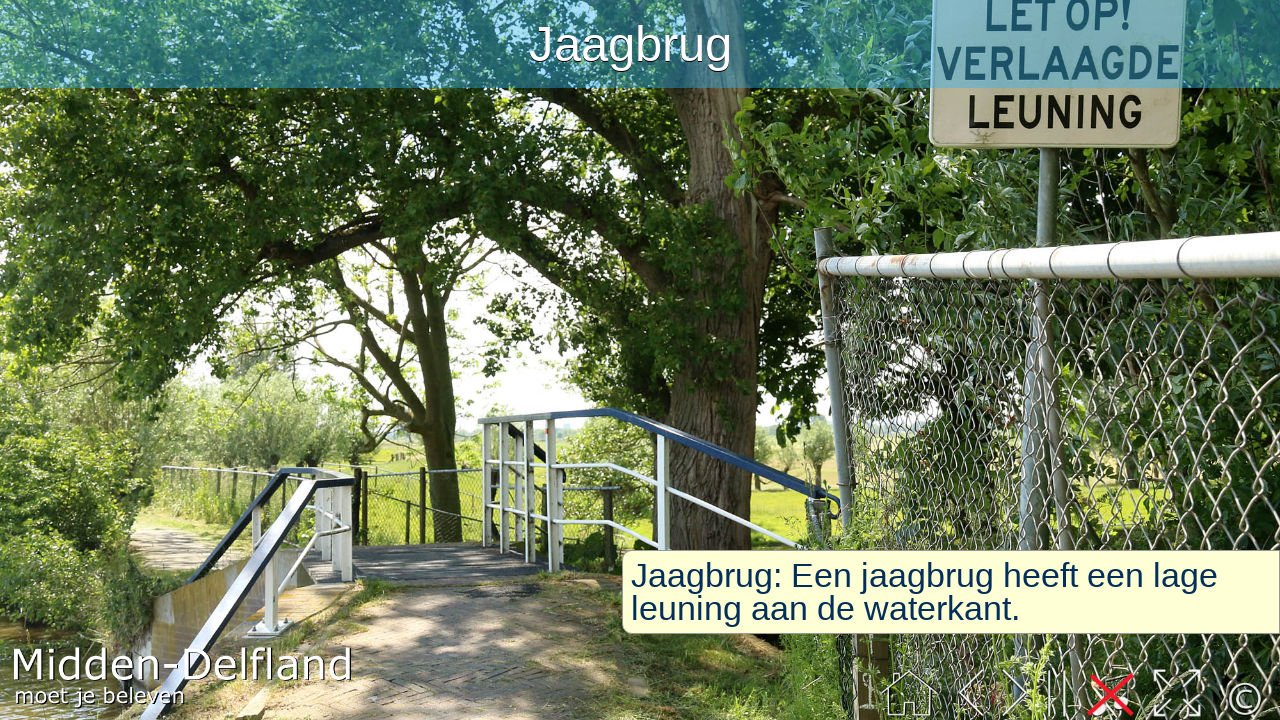

--- FILE ---
content_type: text/html
request_url: https://beleef.middendelfland.net/index.htm?type=lijst&mediaid=Jaagbrug%20Noordvliet
body_size: 17005
content:
<!DOCTYPE html>
<html lang="nl">
  <head>
    <!-- Map editor voor de Beleef Midden-Delfland ervaring -->
    <!-- Copyright: Henk Groenendaal, Schipluiden, The Netherlands, 2012-2024 -->
    <meta charset="utf-8" />
    <meta http-equiv="cache-control" content="no-cache" />
    <meta http-equiv="expires" content="0" />
    <meta http-equiv="pragma" content="no-cache" />
    <script
      type="text/javascript"
      src="https://ajax.googleapis.com/ajax/libs/jquery/3.4.1/jquery.min.js"
    ></script>
    <title>
      Midden-Delfland moet je beleven, virtuele wandel-, fiets en vaarroutes
    </title>
    <link rel="canonical" href="https://beleef.middendelfland.net/" />
    <meta
      name="viewport"
      content="width=device-width, initial-scale=1.0, maximum-scale=1"
    />
    <meta
      name="description"
      content="Midden-Delfland in Beeld: Midden-Delfland moet je beleven, virtuele wandelroutes en fietsroutes"
    />
    <meta
      name="keywords"
      content="Midden-Delfland in Beeld,schipluiden,den hoorn,maasland,de zweth,woudt,cultuur,natuur,sportief,geschiedenis,wandelen,fietsen,wandelroute,fietsroute"
    />
    <meta name="author" content="Henk Groenendaal" />
    <meta name="copyright" content="Henk Groenendaal" />
    <meta name="language" content="nederland" />
    <meta http-equiv="Content-Language" content="nl" />
    <link rel="shortcut icon" href="lib/icons/favicon.ico" />
    <link rel="apple-touch-icon" href="lib/icons/favicon.png" />
    <link rel="stylesheet" href="lib/css/index.css" />
    <!-- Leaflet / OpenStreetmap Api -->
    <!-- Make sure you put this AFTER Leaflets CSS -->
    <link
      rel="stylesheet"
      href="https://unpkg.com/leaflet@1.7.1/dist/leaflet.css"
      integrity="sha512-xodZBNTC5n17Xt2atTPuE1HxjVMSvLVW9ocqUKLsCC5CXdbqCmblAshOMAS6/keqq/sMZMZ19scR4PsZChSR7A=="
      crossorigin=""
    />
    <script
      src="https://unpkg.com/leaflet@1.7.1/dist/leaflet.js"
      integrity="sha512-XQoYMqMTK8LvdxXYG3nZ448hOEQiglfqkJs1NOQV44cWnUrBc8PkAOcXy20w0vlaXaVUearIOBhiXZ5V3ynxwA=="
      crossorigin=""
    ></script>
    <script
      type="text/javascript"
      src="lib/js/leaflet-editable-polyline.js"
    ></script>
    <script type="text/javascript" src="lib/js/btn.js"></script>
    <script type="text/javascript" src="lib/js/mapeditor_thumb.js"></script>
    <script
      type="text/javascript"
      src="https://stats.middendelfland.net/counter.js"
    ></script>
  </head>
  <body id="maximizebody">
    <div id="page">
      <div id="navigation">
        <div id="playmode" style="display: none">
          <!-- class nav managed by elasticRefresh-->
          <a
            id="btnShowTypesDialog"
            onclick="showTypesDialog('#btnShowTypesDialog');"
            class="btn dblue nav"
            >Soort</a
          >
          <a
            id="btnShowRoutesDialog"
            onclick="showRoutesDialog('#btnShowRoutesDialog');"
            class="btn dblue nav"
            >Route</a
          >
          <a
            id="btnPlayRouteSelected"
            onclick="playRouteSelected('#btnPlayRouteSelected');"
            class="btn dblue nav"
            >Beleven</a
          >
          <a
            id="btnLijstRouteSelected"
            onclick="lijstRouteSelected('#btnLijstRouteSelected');"
            class="btn dblue nav"
            >Lijst</a
          >
          <a
            id="btnShowPlusDialogMenu"
            onclick="showPlusDialogMenu('#btnShowPlusDialogMenu');"
            class="btn dblue nav"
            >+</a
          >
        </div>
      </div>
      <!-- Code for the manage mode.-->
      <div id="managemode" style="display: none">
        <input onclick="addKnotListener();" type="button" value="Knooppunt" />
        <input onclick="addLineListener();" type="button" value="Lijn" />
        <input onclick="addInfoListener();" type="button" value="InfoMarker" />
        <input
          onclick="addNewRouteListener();"
          type="button"
          value="Nieuwe route"
        />
        <input
          onclick="addChooseRouteListener();"
          type="button"
          value="Kies route"
        />
        <input
          onclick="addEditRouteListener();"
          type="button"
          value="Edit route"
        />
        <!--<input onclick="addPlayRouteListener();" type=button value="Beleef route">-->
      </div>
      <!-- Code for options of the various data types.-->
      <div id="manageoptions">
        <div id="chooserouteoptions" style="display: none">
          <label>Kies route: </label> <label>Naam: </label>
          <select
            size="1"
            id="chooseroute"
            name="chooseroute"
            style="width: 200px"
          >
            <option selected value="route1">route1</option>
            <option value="route2">route2</option>
          </select>
          <label>type: </label>
          <select
            size="1"
            id="chooseroutetype"
            name="routetype"
            style="width: 100px"
          >
            <option selected value="alles">alles</option>
            <option value="wandelroute">wandelroute</option>
            <option value="ommetjev2">ommetjev2</option>
            <option value="ommetje">ommetje</option>
            <option value="fietsroute">fietsroute</option>
            <option value="skateroute">skateroute</option>
            <option value="kanoroute">kanoroute</option>
          </select>
        </div>
        <div id="polylineoptions" style="display: none">
          <label>Polyline opties: naam: </label>
          <input id="polyname" type="text" /> <label>type: </label>
          <select size="1" id="polytype" name="polytype">
            <option selected value="voetpad">voetpad</option>
            <option value="onverhard">onverhard</option>
            <option value="fietspad">fietspad</option>
            <option value="ruiterpad">ruiterpad</option>
            <option value="weg">weg</option>
            <option value="waterweg">waterweg</option>
          </select>
        </div>
        <div id="knotmarkeroptions" style="display: none">
          <label>Knooppunt opties: Fietsknooppunt: </label
          ><input id="fietskp" type="text" size="3" />
        </div>
        <div id="infomarkeroptions" style="display: none">
          <label>Infomarker opties: Naam: </label
          ><input id="markername" type="text" /> <label> Media ID: </label
          ><label id="labelmarkerid"></label>
          <label id="media-refresh"
            ><img
              src="lib/images/ajax-loader.png"
              width="13"
              height="13"
              alt="ajax-loader"
              onclick="refreshMediaIDs();"
          /></label>
          <label>Categorieen: </label><label id="labelcat1"></label>&nbsp;<label
            id="labelcat2"
          ></label>
        </div>
        <div id="routeoptions" style="display: none">
          <label>Route opties: Naam: </label
          ><input id="routename" type="text" style="width: 150px" />
          <label>Beschrijving: </label
          ><input id="routedescription" type="text" size="40" />
          <label>type: </label>
          <select size="1" id="routetype" name="routetype" style="width: 100px">
            <option selected value="kies">kies type</option>
            <option value="wandelroute">wandelroute</option>
            <option value="ommetjev2">ommetjev2</option>
            <option value="ommetje">ommetje</option>
            <option value="fietsroute">fietsroute</option>
            <option value="skateroute">skateroute</option>
            <option value="kanoroute">kanoroute</option>
          </select>
          <label> Media ID: </label><label id="routemediaidlabel"></label>
          <label> Cat: </label
          ><input id="routecat" type="text" style="width: 80px" />
          <label> Link: </label><input id="routelink" type="text" size="35" />
        </div>
      </div>
      <!-- The map.-->
      <div id="map-complete">
        <div id="map-canvas"></div>
        <div id="location" style="display: none">
          <div id="layerKaart"><a href="#" onClick="setKaart();">Kaart</a></div>
          <div id="layerEsri">
            <a href="#" onClick="setEsri();">Satelliet</a>
          </div>
        </div>
      </div>
      <div id="status">
        <div id="statusText"></div>
      </div>
      <!-- Various dialogs-->
      <div id="routesDialog" style="display: none">
        <table id="routesTable">
          <tbody></tbody>
        </table>
      </div>
      <div id="ownRouteDialog" style="display: none">
        <table id="ownRouteTable">
          <tbody></tbody>
        </table>
      </div>
      <div id="typesDialog" style="display: none">
        <table id="typesTable" cellspacing="0" cellpadding="0">
          <tbody>
            <tr>
              <td>
                <a
                  id="btnTypeAlles"
                  onclick="selectType('Alles','#btnTypeAlles');"
                  class="btn dblue nav"
                  >Alles</a
                >
              </td>
            </tr>
            <tr>
              <td>
                <a
                  id="btnTypeWandelroute"
                  onclick="selectType('Wandelroute','#btnTypeWandelroute');"
                  class="btn dblue nav"
                  >Wandelroute</a
                >
              </td>
            </tr>
            <tr>
              <td>
                <a
                  id="btnTypeOmmetjev2"
                  onclick="selectType('Ommetjev2','#btnTypeOmmetjev2');"
                  class="btn dblue nav"
                  >OmmetjeV2</a
                >
              </td>
            </tr>
            <tr>
              <td>
                <a
                  id="btnTypeOmmetje"
                  onclick="selectType('Ommetje','#btnTypeOmmetje');"
                  class="btn dblue nav"
                  >OmmetjeV1</a
                >
              </td>
            </tr>
            <tr>
              <td>
                <a
                  id="btnTypeFietsroute"
                  onclick="selectType('Fietsroute','#btnTypeFietsroute');"
                  class="btn dblue nav"
                  >Fietsroute</a
                >
              </td>
            </tr>
            <tr>
              <td>
                <a
                  id="btnTypeSkateroute"
                  onclick="selectType('Skateroute','#btnTypeSkateroute');"
                  class="btn dblue nav"
                  >Skateroute</a
                >
              </td>
            </tr>
            <tr>
              <td>
                <a
                  id="btnTypeKanoroute"
                  onclick="selectType('Kanoroute','#btnTypeKanoroute');"
                  class="btn dblue nav"
                  >Kanoroute</a
                >
              </td>
            </tr>
          </tbody>
        </table>
      </div>
      <div id="plusDialog" style="display: none">
        <table id="plusTable">
          <tbody></tbody>
        </table>
      </div>
      <div id="logodiv" style="display: none">
        <img id="logo" alt="logo" src="lib/theme/logo.png" />
      </div>
      <div id="mooidichtbijdiv">
        <a href="https://www.middendelfland.net"
          ><img
            id="mooidichtbij"
            alt="mooidichtbij"
            src="lib/theme/mooidichtbij.png"
        /></a>
      </div>
      <div id="logodiv2" style="display: none">
        <img id="logo2" alt="logo2" src="lib/theme/logo.png" />
      </div>
      <div id="maximizediv">
        <a href="javascript:goFullscreen();"
          ><img id="maximize" src="lib/theme/maximize.png" alt="maximize"
        /></a>
      </div>
      <div id="newsdiv" style="display: none">
        <div id="contents">
          <h2>Nieuws</h2>
          <p>
            Nieuw toegevoegd zijn de 15 middellange wandelingen van de
            Midden-Delfland Vereniging (de oude 18 wandelingen zijn weggehaald).
            Ook is er de Vermeer wandeling toegevoegd. De routes beginnend met
            zzz zijn concept routes en hebben als thema de Delflandse
            trekvaarten.
          </p>
          <h3>Meer informatie over de site:</h3>
          <ul>
            <li>
              Bekijk deze
              <a
                href="https://beleef.middendelfland.net/index.htm?mediaid=Demo01"
                >demonstratie</a
              >.
            </li>
            <li>
              Gpx-export: Kies een route uit de lijst, dan de + optie (pas
              categorieen en/of radius aan) en gebruik de knop Gpx.
            </li>
            <li>Werkt met Edge, Chrome, Opera, FireFox en Safari.</li>
          </ul>
          <a href="javascript:hideDialog();"
            ><img src="lib/theme/upi.png" alt="up" width="25" height="25"
          /></a>
        </div>
      </div>
      <div id="gpxdiv" style="display: none">
        <div id="contents">
          <h2>Over gpx bestanden</h2>
          <p>
            Een gpx bestand bevat alle gps coordinaten van een route en de
            interessante punten (waypoints of POIs) in een klein text bestand.
            Door dit bestand te laden in een mobiel gps-apparaat, b.v. een
            smartphone of een hand-gps, kan de route opnieuw 'in het veld'
            worden beleefd.
          </p>
          <p>
            Gebruik bijvoorbeeld de app
            <a href="https://gurumaps.app/" target="_blank">Guru Maps</a> om de
            route op je IPhone of IPad onderweg te volgen. Het gratis PC
            programma
            <a href="https://www.easygps.com/" target="_blank">EasyGPS</a> is
            een handig gereedschap om de gpx bestanden te bekijken en in je
            hand-gps te laden.
          </p>
          <p>
            Klik op de volgende link om het gpx bestand voor de gekozen route te
            downloaden:
            <a id="gpxhref" href="" target="_blank">download gpx bestand</a>
          </p>
          <a href="javascript:hideDialog();"
            ><img src="lib/theme/upi.png" alt="up" width="25" height="25"
          /></a>
        </div>
      </div>
      <div id="colofondiv" style="display: none">
        <div id="contents">
          <h2>Info en help</h2>
          <p>
            Bij <i>Midden-Delfland moet je beleven</i> ligt de nadruk op
            multi-media. Foto's en videos (van YouTube) komen voorbij in een
            gallerij.
          </p>
          <p>
            Kies uit de lijst van <b>Routes</b> en druk op de knop
            <b>Beleven</b> om alle interressante plaatsen langs de route te
            zien. Of teken zelf een route op de kaart. Exporteer een route naar
            een gpx bestand. Met + knop kun je de beleving verfijnen.<br />
            Toetsenbord: spatie: pauze/spelen, pijlen links/rechts:
            vorige/volgende foto, s of g: sound/geluid toggle, f: full/vol
            scherm, h: home (thuis), terug naar de kaart.
          </p>
          <h2>Colofon</h2>
          <p>
            <i>Midden-Delfland moet je beleven</i> is een productie van en
            behoort bij
            <a href="https://www.middendelfland.net/" target="+blank"
              >Midden-Delfland in Beeld</a
            >.<br />
            Geef je reactie op
            <a
              href="https://www.middendelfland.net/reactie/reactie.htm"
              target="_blank"
              >reactieformulier</a
            >
            of op
            <a
              href="https://www.facebook.com/middendelflandinbeeld/"
              target="_blank"
              >Facebook</a
            >.<br />Op foto's en films geldt
            <a href="https://www.middendelfland.net/colofon.htm" target="_blank"
              >Copyright</a
            >.
          </p>
          <a href="javascript:hideDialog();"
            ><img src="lib/theme/upi.png" alt="up" width="25" height="25"
          /></a>
        </div>
      </div>
      <div id="searchdiv" style="display: none">
        <div id="contents">
          <center>
            <table width="90%">
              <tr>
                <td width="90%">
                  <input id="searchString" type="text" style="width: 100%" />
                </td>
                <td width="10%">
                  <a onclick="goSearch();" class="btn dblue option">Zoek</a>
                </td>
              </tr>
            </table>
            <table id="searchRadiusTable">
              <tbody></tbody>
            </table>
            <table id="searchResultsTable">
              <tbody></tbody>
            </table>
          </center>
        </div>
      </div>
      <!-- Next div is never shown; just here to be found by search robots-->
      <div id="linkstable" style="display: none">
        <a href="listRoutes.php">Routes</a>
        <a href="listMarkers.php">Media</a>
        <a href="listMarkers.php?type=special">Specials</a>
      </div>
    </div>
    <script type="text/javascript">
      countpage();
    </script>
  </body>
</html>


--- FILE ---
content_type: text/html; charset=utf-8
request_url: https://beleef.middendelfland.net/play.php
body_size: 5600
content:
<!DOCTYPE html>
<html>
<head>
	<meta charset="UTF-8"/>
	<!-- Copyright: Henk Groenendaal, Schipluiden, The Netherlands, 2012-2023 -->
	<title>Beleef Midden-Delfland</title>
	<meta name="distribution" content="global"/>
	<meta name="language" content="nl"/>
	<meta content='width=device-width, initial-scale=1.0' name='viewport'/>
	<meta name="apple-mobile-web-app-capable" content="yes"/>
	<link rel="shortcut icon" href="lib/icons/favicon.ico" />
	<link rel="apple-touch-icon" href="lib/icons/favicon.png"/>
	<link rel="stylesheet" href="lib/css/play.css">

	<!-- Leaflet -->
	<link rel="stylesheet" href="https://unpkg.com/leaflet@1.7.1/dist/leaflet.css"
	integrity="sha512-xodZBNTC5n17Xt2atTPuE1HxjVMSvLVW9ocqUKLsCC5CXdbqCmblAshOMAS6/keqq/sMZMZ19scR4PsZChSR7A=="
	crossorigin=""/>
	<!-- Make sure you put this AFTER Leaflet's CSS -->
	<script src="https://unpkg.com/leaflet@1.7.1/dist/leaflet.js"
	integrity="sha512-XQoYMqMTK8LvdxXYG3nZ448hOEQiglfqkJs1NOQV44cWnUrBc8PkAOcXy20w0vlaXaVUearIOBhiXZ5V3ynxwA=="
	crossorigin=""></script>

   	<script type="text/javascript" src="https://ajax.googleapis.com/ajax/libs/jquery/2.0.0/jquery.min.js"></script>
	<script src="lib/js/jquery.cycle.all.js" type="text/javascript"></script>
	<script src="lib/js/jquery.maximage.js" type="text/javascript" charset="utf-8"></script>
	<script src="lib/js/browserdetect.js" type="text/javascript" charset="utf-8"></script>
	<script src="lib/js/play.js" type="text/javascript" charset="utf-8"></script>
	<script type="text/javascript" src="https://stats.middendelfland.net/counter.js"></script>
		
	<!--[if IE 6]>
		<style type="text/css" media="screen">
			/*I don't feel like messing with pngs for this browser... sorry*/
			#gradient {display:none;}
		</style>
	<![endif]-->
<!-- Screensize: 1280 -->
<script type="text/javascript">
// Capture polyline and put it in a function
function locations() {
	var xarray=[];
	xarray = JSON.parse('[{"lat":51.97412173737637,"lng":4.315803050994873}]');
	var locations=[];
	for (var i=0;i<xarray.length;i++){
		locations.push([xarray[i]["lat"],xarray[i]["lng"]]);
	}
	return(locations);
}
function markers(){
 	var markers=[];
 	var xarray=[];
 	xarray = JSON.parse('[{"lineIndex":0,"markerId":"Jaagbrug Noordvliet","type":"mediaid"},{"lineIndex":0,"markerId":"mediastop","type":"mediastop"}]');
 	for (var i=0;i<xarray.length;i++){
 	 	var icontype="";
		if(xarray[i]["lat"]){
		 	if(xarray[i]["type"]=="info"){
				icontype="camera";
			}
			markers.push({type: icontype, lat: xarray[i]["lat"], lng:xarray[i]["lng"]});
		}
	}
	return(markers);	
}
</script>
</head>
<body id="maximizebody">
    <div id="googlemap">
		<div id="map-canvas"></div>
	</div>
	<!-- The YouTube div player -->
	<div id="youtube-player">
		<!-- The <iframe> (and video player) will replace this <div> tag. -->
   		<div id="player"></div>
	</div>
	
<!-- Navigation on page -->
	<div id="resumebutton" style="display:none;">
		<a href="#"><img id="resumeimage" onclick="togglePause();" alt="resume" src="lib/theme/resume.png"/></a>
	</div>
	<div id="backbutton" style="display:none;">
		<a id="backurl" href="listMarkers.php?type=lijst&id=Jaagbrug Noordvliet&cats=[true,true,true,true,true,true,true,true,true,true,true,true,true,true,true,true,true,true,true,true,false,false]#found"><img id="backimage" alt="back" src="lib/theme/home.png" /></a>
	</div>

<img id="logo" src="lib/theme/logo.png" alt="logo"/>
<!-- Container for the buttons -->
<div id="buttons">
	<a href="https://www.middendelfland.net/colofon.htm" target="_blank"><img id="copyright" src="lib/theme/copyright.png" alt="copyright"/></a>
	<a href="#"><img id="maximize" src="lib/theme/maximize.png" alt="maximize" onclick="goFullscreen();"/></a>
	<a href="#"><img id="playmusic" src="lib/theme/noot.png" alt="muziek" onclick="togglePlayMusic();"/></a>
	<a href="#"><img id="pause" src="lib/theme/pause.png" alt="Pause" onclick="togglePause();"/></a>
	<a href="" id="arrow_right"><img src="lib/theme/arrow_right.png" alt="Slide Right" onclick="nextSlide();"/></a>
	<a href="" id="arrow_left"><img src="lib/theme/arrow_left.png" alt="Slide Left" /></a>
	<a href="listMarkers.php?type=lijst&id=Jaagbrug Noordvliet&cats=[true,true,true,true,true,true,true,true,true,true,true,true,true,true,true,true,true,true,true,true,false,false]#found" id="back"><img src="lib/theme/home.png" alt="back" /></a>
</div>
<!-- Waiting for image to be loaded -->
<img id="cycle-loader" src="lib/images/ajax-loader.gif" alt="cycle-loader"/>

<!-- Dummy audioplayer to trigger Chrome autoplay -->
<audio id="player" autoplay loop>
    <source src="silence.mp3" type="audio/mp3">
</audio>

<!-- Maximage page instructions; each main div is a slide -->
<div id="maximage">
<div class='first-item'>
   <img src='https://beleefmedia.middendelfland.net/photo/DuifpolderkadeJaagbrug01.jpg' alt=''/>
   <div class='title' style='display:none;'><p>Jaagbrug</p></div>
   <div class='text1' style='display:none;'><p>Jaagbrug: Een jaagbrug heeft een lage leuning aan de waterkant.</p></div>
</div>
<div>
   <img src='https://beleefmedia.middendelfland.net/photo/DuifpolderkadeJaagbrug02.jpg' alt=''/>
   <div class='text1' style='display:none;'><p>Dan wordt leunen wat lastig.</p></div>
</div>
<div>
   <img src='https://beleefmedia.middendelfland.net/photo/DuifpolderkadeJaagbrug02.jpg' alt=''/>
   <div class='title' style='display:none;'><p>Hier eindigt deze beleving...</p></div>
   <div style='display:none;'><p id='stop'>stop</p></div>
   <div style='display:none;'><p id='time'>20</p></div>
</div>
</div>
	<script language='JavaScript'>counturl('https://beleef.middendelfland.net/index.htm?mediaid=Jaagbrug Noordvliet');</script>
</body>
</html>

--- FILE ---
content_type: text/css
request_url: https://beleef.middendelfland.net/lib/css/index.css
body_size: 6653
content:
body {
   	margin: 0;
   	padding: 0;
   	width:100%;
   	overflow:hidden;
   	background-color:#b3d1ff;
}
body{
	font-family: Arial, Helvetica;
	font-size: 12pt;
}
#map-complete{
	position:relative;
}
#map-canvas{
	position:relative;
	z-index: 0;
}
#location{
	position:absolute;
	top:10px;
	right:-40px;
	width:100%;
	z-index:2;
}
#layerKaart{
	color:black;
	background-color:white;
	padding:3px;
	font-size:14px;
	float:left;
}
#layerEsri{
	color:black;
	background-color:white;
	padding:3px;
	font-size:14px;
	float:left;
}
#pointer{
	float:right;
	padding:3px:
}
#page{
	margin:0;
	padding:0;
}
#logodiv{
	position:fixed;
	top:0px;
	left:5px;
}
#logo{
	width:80%;
	max-width:200px;
	height:auto;
	max-height:75px;
}
#mooidichtbijdiv{
	position:fixed;
	top:0px;
	right:0px;
	width:12%;
	max-width:115px;
	min-width:70px;
}
#mooidichtbij{
	width:100%;
}
#logodiv2{
	position:fixed;
	bottom:15px;
	right:5px;
	width:40%;
}
#logo2{
	width:100%;
	height:auto;
	right:5px;
}
#map-canvas {
	margin: 0;
   	padding: 0;
}
#navigation{
	background-color:#b3d1ff;
	background-image:url('../theme/ganzen2a.jpg');
	background-repeat:no-repeat;
	height:100px;
	width:100%;
	border:solid;
	border-color: white;
	border-width: 0px 0px 0px 0px;
}
#playmode{
	position:fixed;
	top:5px;
	left:5px;
	margin: 0px;
}
#managemode{
	position:fixed;
	top:5px;
	left:5px;	
}
#manageoptions{
 	background-color:#a6c0de;
	position:fixed;
	top:40px;
	left:5px;
	font-size:10pt;
	font-weight:bold;
	color:#02407e;
}
#routesDialog{
	position:fixed;
	top:100px;
	left:5px;
}
#ownRouteDialog{
	position:fixed;
	top:100px;
	left:5px;
}
#typesDialog{
	position:fixed;
	top:100px;
	left:5px;
}
#plusDialog{
	position:fixed;
	top:100px;
	left:5px;
}
#colofondiv, #gpxdiv, #newsdiv, #searchdiv{
	background-color:#b3d1ff;
	color:#02407e;
	position:fixed;
	width:100%;
	top:100px;
	left:0px;
	padding:0px;
	border:solid;
	border-color: white;
	border-width: 0px 0px 0px 0px;
}
#contents{
	padding:10px;
}
img{
	border:0px;
}
#startimg{
	width: 100%;
	height: auto;
	max-width: 100%;
}
#searchtext{
	color:#02407e;
	font-size:1.5em;
}
#searchResultsTable{
	color:#02407e;
}
#status{
	position:fixed;
	top:70px;
	left:10px;
	font-size:10pt;
	font-weight:bold;
	color:#02407e;
}
table
{
   	font-family: Arial, Helvetica;
   	table-border-color-light: rgb(0,0,160);
   	table-border-color-dark: rgb(0,0,255); 
   	font-size: 10pt;
   	color:white;
   	font-weight:normal;
}
table td{
	padding:0px;
}
#tablemenuplus,#typestable{
	border-spacing:0px;
	border-collapse:collapse
}
#tablemenuplus td,#typestable td{
	padding:0px; 
}
.knotboxhead{
	background-color: #ffffff;
	color: #006600;
	font-weight: bold;
	text-align: center;
}
.knotboxrow{
	background-color: #ffffff;
	color: #0066cc;
	font-weight: normal;
	text-align: left;
}
.knotboxrow a:link,a:active,a:visited{
	font-weight: bold;
	color: red;
	text-decoration: none;
}
.knotboxrow a:hover{
	font-weight: bold;
	color: black;
}
.polylineboxhead{
	background-color: #ffffff;
	color: #000066;
	font-weight: bold;
	text-align: center;
}
.polylineboxrow{
	background-color: #ffffff;
	color: #0066cc;
	font-weight: normal;
	text-align: left;
}
.polylineboxrow a:link,a:active,a:visited{
	font-weight: bold;
	color: red;
	text-decoration: none;
}
.polylineboxrow a:hover{
	font-weight: bold;
	color: black;
}
.routeboxhead{
	background-color: #ffffff;
	color: #0166b4;
	font-weight: bold;
	text-align: center;
}
.routeboxrow{
	background-color: #ffffff;
	color: #0066cc;
	font-weight: normal;
	text-align: center;
}
.routeboxrow a:link,a:active,a:visited{
	font-weight: bold;
	color: red;
	text-decoration: none;
}
.routeboxrow a:hover{
	font-weight: bold;
	color: black;
}
.infoboxhead{
	background-color: #ffffff;
	color: #0066cc;
	font-weight: bold;
	text-align: center;
}
.infoboxrow{
    font-size: 1em;
	background-color: #ffffff;
	color: #0066cc;
	font-weight: normal;
	text-align: center;
}
.infoboxrow a:link,a:active,a:visited{
	font-weight: bold;
	color: red;
	text-decoration: none;
}
.infoboxrow a:hover{
	font-weight: bold;
	color: black;
}
#extrainfo{
	width:100%;
	background-color:#bad3f6;
	border-style:solid;
	border-width:1px;
	border-color:#aaaaaa;
}
#extrainfo a:link,a:active,a:visited{
	color:black;
	text-decoration:none;
}
#extrainfo a:hover{
	color:#660000;
	text-decoration:underline;
}
#maximize{
	height:7%;
	min-height:30px;
	width:auto;
	position: fixed;
	left:20px;
	min-height:30px;
	bottom:20px;
	vertical-align: bottom;
	z-index:1000;
}
.btn { display: block; position: relative; background: #aaa; padding: 5px; float: left; color: #fff; text-decoration: none; cursor: pointer; margin:1px; }
.btn * { font-style: normal; background-image: url(../images/btn2.png); background-repeat: no-repeat; display: block; position: relative; }
.btn i { background-position: top left; position: absolute; margin-bottom: -5px;  top: 0; left: 0; width: 5px; height: 5px; }
.btn span { background-position: bottom left; left: -5px; padding: 0 0 5px 10px; margin-bottom: -5px; }
.btn span i { background-position: bottom right; margin-bottom: 0; position: absolute; left: 100%; width: 10px; height: 100%; top: 0; }
.btn span span { background-position: top right; position: absolute; right: -10px; margin-left: 10px; top: -5px; height: 0; }

* html .btn span,
* html .btn i { float: left; width: auto; background-image: none; cursor: pointer; }

.btn.blue { background: #2ae; }
.btn.green { background: #009933; }
.btn.red { background: #ff0000; }
.btn.pink { background: #e1a; }
.btn.orange { background: #b54518; color:white;}
.btn.dblue { background: #02407e; color:white; }
.btn.lblue { background: #0166b4; color:white; }
.btn.grey { background: #777777; color:white; }
.btn.grey:hover { background: #777777; color:white; }
.btn.yellow { background: #ffff00; color:white; }
.btn.yellow:hover { background: #ffff00; color:white; }
/*.btn:hover { background-color: #b54518; }*/
.btn:active { background-color: #e00; font-weight:normal;}
.btn[class] {  background-image: url(../images/shade.png); background-position: bottom; }

* html .btn { border: 3px double #aaa; }
* html .btn.blue { border-color: #2ae; }
* html .btn.lblue { border-color: #2ae; }
* html .btn.green { border-color: #9d4; }
* html .btn.red { border-color: #f00; }
* html .btn.pink { border-color: #e1a; }
* html .btn.orange { border-color:#b54518; }
* html .btn.dblue { border-color:#02407e; }
* html .btn.grey { border-color:#777777; }
* html .btn.grey:hover { border-color:#777777; }
/** html .btn:hover { border-color: #b54518; }*/

@media (max-width:700px) {
	#navigation{
		height:86px;
	}
	#routesDialog{
		top:84px;
	}
	#ownRouteDialog{
		top:84px;
	}
	#typesDialog{
		top:84px;
	}
	#plusDialog{
		top:84px;
	}
	#colofondiv, #gpxdiv, #newsdiv, #searchdiv{
		top:84px;
	}
	#status{
		top:52px;
	}
}


--- FILE ---
content_type: text/css
request_url: https://beleef.middendelfland.net/lib/css/play.css
body_size: 5762
content:
/*	----------------------------------------------------------------
	MaxCycle (Fullscreen Slideshow for use with jQuery Cycle Plugin)
	----------------------------------------------------------------
	
	Demo at: http://www.aaronvanderzwan.com/maxcycle/
	Download and Info at: http://github.com/akv2/MaxCycle---jQuery-Plugin/
	Copyright (c) 2007-2011 Aaron Vanderzwan
	Dual licensed under the MIT and GPL licenses.
	
*/
/*! Version: 2.0.73 (12-Oct-2012) */


.mc-hide-scrolls{
	overflow:hidden;
}

body .mc-cycle {
	height:100%;
	left:0;
	overflow:hidden;
	position:fixed;
	top:0;
	width:100%;
	z-index:-1;
}

div.mc-image {
	/*NOTE: Mozilla flickers when fading and using 'all', so we have to be specific with what property we want to transition:
	 	If you are using fading transitions, use 'opacity: */
	-webkit-transition: opacity 1s ease-in-out; 
	-moz-transition: opacity 1s ease-in-out; 
	-o-transition: opacity 1s ease-in-out; 
	transition: opacity 1s ease-in-out;
	
	/*If you are using horizontal slide transitions, use the following CSS:
	-webkit-transition: left 1s ease-in-out; 
	-moz-transition: left 1s ease-in-out; 
	-o-transition: left 1s ease-in-out; 
	transition: left 1s ease-in-out;*/
	
	-webkit-background-size: cover;
	-moz-background-size: cover;
	-o-background-size: cover;
	background-size: cover;
	background-position:center center;
	background-repeat:no-repeat;
	height:100%;
	overflow:hidden;
	width:100%;
}

.mc-old-browser .mc-image {
	overflow:hidden;
}
html {
  margin: 0;
  padding: 0;
  border: 0;
}
.bp-reset-element, body, h1, h2, h3, h4, h5, h6, article, aside, details, figcaption, figure, footer, header, hgroup, menu, nav, section, summary, blockquote, q, th, td, caption, table,
div, span, object, iframe, p,
pre, a, abbr, acronym, address,
code, del, dfn, em, img,
dl, dt, dd, ol, ul, li, fieldset,
form, label, legend,
caption, tbody, tfoot, thead, tr {
  margin: 0;
  padding: 0;
  border: 0;
  font-weight: inherit;
  font-style: inherit;
  font-size: 100%;
  font-family: inherit;
  vertical-align: baseline;
}

body{
	font-size:62.5%;
}

/* I wanted to center my loader */
#cycle-loader {
	height:32px;
	left:50%;
	margin:-8px 0 0 -8px;
	position:absolute;
	top:50%;
	width:32px;
	z-index:999;
}
/*Avoid jumpiness as the JS loads, so I initially hide cycle*/
#maximage {
	display:none;
	position:fixed !important;
}
/*Style pager*/
#cycle-nav {
	position:absolute;
	right:10px;
	top:10px;
}
#cycle-nav ul {
	list-style-type:none;
}
#cycle-nav ul li {
	border:1px solid #ffffcc;
	float:left;
	margin:4px;
}
#cycle-nav ul li a {
	background:#ffffcc;
	float:left;
	height:10px;
	margin:2px;
	width:10px;
}
#cycle-nav ul li.activeSlide {
	border:1px solid #ff6600;
}
/*Set gradient above all images*/
#gradient {
	left:0;
	height:100%;
	position:absolute;
	top:0;
	width:100%;
	z-index:999;
}
/*Set logo in bottom left*/
#logo {
	bottom:10px;
	height:auto;
	left:10px;
	position:absolute;
	width:27%;
	min-width:150px;
	z-index:1000;
}
#logo img {
	width:100%;
}
#buttons{
	height:7%;
	min-height:30px;
	width:100%;
	position: fixed;
	bottom:10px;
	right:3px;
	z-index:1000;
}
#buttons img{
	vertical-align: bottom;
	float:right;
	height:100%;
	margin:8px;
}
#resumebutton{
 	background-image: url('../../lib/theme/lblue.png');
 	width:100%;
 	height:15%;
 	margin: -50px 0 0 0;
 	position:absolute;
	top:50%;
	z-index:9999;
}
#resumeimage{
	position:absolute;
	top:0%;
	left:50%;
 	height:100%;
	width:auto;
}
#backbutton{
 	background-image: url('../../lib/theme/lblue.png');
 	width:100%;
 	height:10%;
 	margin: -50px 0 0 0;
 	position:absolute;
	top:50%;
	z-index:9999;
}
#backimage{
	position:absolute;
	top:0%;
	left:50%;
 	height:100%;
	width:auto;
}
#home, #back, #arrow_left, #arrow_right, #maximize, #playmusic, #pause, #copyright{
	vertical-align: bottom;
}
a {
	color:#009;text-decoration:none;
}
a:hover {
	text-decoration:underline;
}
#googlemap {
 	position: fixed;
 	bottom: 0px;
 	left: 0px;
 	margin: 0px;
	border-width:1px;
	padding:0px;
	border:solid;
	border-color: #666666;
	border-width: 1px;
	background-color:white;
	display: none;
}
.title { 
	color:white;
	text-shadow: 0 1px 0 #000;
	background-image: url('../../lib/theme/lblue.png');
	float:right;
	font-family:'Helvetica Neue', helvetica, Arial;
	text-align: center;
	font-size:3em;
	font-weight:normal;
	right:0px;
	margin:0px;
	padding:10px;
	position:fixed;
	top:0;
	width:100%;
	z-index:9998; /* Show above .gradient */
}
.text1 {
	color:#022e5a;
	background-image: url('../../lib/theme/yellow.png');
	float:right;
	font-family:'Helvetica Neue', helvetica, Arial;
	font-size:1em;
	font-weight:normal;
	right:0px;
	margin:0px;
	padding:10px;
	position:absolute;
	bottom:12%;
	width:50%;
	overflow: visible;
	padding:8px;
	border:solid;
	border-color: #999999;
	border-width: 1px;
	border-top-left-radius: 10px;
	border-bottom-left-radius: 10px;
	background-color:white;
	z-index:9999; /* Show above .gradient */
}
.text2 {
	color:white;
	text-shadow: 0 1px 0 #000;
	background-image: url('../../lib/theme/lblue.png');
	float:left;
	font-family:'Helvetica Neue', helvetica, Arial;
	font-size:3em;
	font-weight:normal;
	margin:0px;
	padding:10px;
	position:fixed;
	left:0px;
	top:0px;
	border-width:1px;
	border-color:#777777;
	overflow: visible;
	z-index:9999; /* Show above .gradient */			
}
.text2 a:link, a:active,a:visited{
	color:white;
}
.text2 a:hover{
	color:red;
	text-decoration:none;
}
#infobutton{
	height:auto;
	left:10px;
	top:10px;
	position:absolute;
	width:5%;
	min-width:20px;
	max-width:70px;
	z-index:9999;
}
#player {
	left:100;
	position:absolute;
	top:100;	
}
video {
	position:fixed;
}

--- FILE ---
content_type: text/javascript
request_url: https://stats.middendelfland.net/counter.js
body_size: 873
content:
function countpage() {
  var url=window.location.href;
  var referrer=document.referrer;
  var start=url.substring(0,4);
  if (start == "http" ) {
    document.write("<IMG WIDTH=1 HEIGHT=1   SRC='https://stats.middendelfland.net/counter/counter.php?page="+url+"&referrer="+referrer+"'>")
  }
}
function counturl(url) {
//  var url=window.location.href;
  var referrer=document.referrer;
  var start=url.substring(0,4);
  if (start == "http" ) {
    document.write("<IMG WIDTH=1 HEIGHT=1   SRC='https://stats.middendelfland.net/counter/counter.php?page="+url+"&referrer="+referrer+"'>")
  }
}
// New Google analyics
  (function() {
    var gb = document.createElement('script'); gb.type = 'text/javascript'; gb.async = true;
    gb.src = 'https://www.googletagmanager.com/gtag/js?id=G-E4CVZZTVSV';
    var s = document.getElementsByTagName('script')[0]; s.parentNode.insertBefore(gb, s);
  })();
  window.dataLayer = window.dataLayer || [];
  function gtag(){dataLayer.push(arguments);}
  gtag('js', new Date());
  gtag('config', 'G-E4CVZZTVSV');

--- FILE ---
content_type: text/javascript
request_url: https://beleef.middendelfland.net/lib/js/btn.js
body_size: 3445
content:
var btn = {
    init : function() {
       var testSubmit = new RegExp("submit");
       var testReset = new RegExp("reset");
        if (!document.getElementById || !document.createElement || !document.appendChild) return false;
        as = btn.getElementsByClassName('btn(.*)');
        for (i=0; i<as.length; i++) {
            if ( as[i].tagName == "INPUT" && ( as[i].type.toLowerCase() == "submit" || as[i].type.toLowerCase() == "button" ) ) {
                var a1 = document.createElement("a");
                a1.appendChild(document.createTextNode(as[i].value));
                a1.className = as[i].className + " done";
                a1.id = as[i].id;
                a1.onclick = as[i].onclick;
                as[i] = as[i].parentNode.replaceChild(a1, as[i]);
                as[i] = a1;
                as[i].style.cursor = "pointer";
                if(testSubmit.test(as[i].className))
                {
         btn.addEvent(as[i],'click',function() {
           var form = btn.findForm(this);
           result = form.onsubmit;
           if(result==undefined)
           {
             form.submit();
           }
           else if(form.onsubmit()!=false)
           {
             form.submit();
           }
         });
            }
            else if(testReset.test(as[i].className))
            {
         btn.addEvent(as[i],'click',function() {
           var form = btn.findForm(this);
           result = form.onreset;
           if(result==undefined)
           {
             form.reset();
           }
           else if(form.onreset()!=false)
           {
             form.reset();
           }
         });
                }
            }
            else if (as[i].tagName == "A") {
                var tt = as[i].childNodes;
                as[i].className = as[i].className + " done";
            }
            else { return false };
            var i1 = document.createElement('i');
            var i2 = document.createElement('i');
            var s1 = document.createElement('span');
            var s2 = document.createElement('span');
            s1.appendChild(i1);
            s1.appendChild(s2);
            while (as[i].firstChild) {
              s1.appendChild(as[i].firstChild);
            }
            as[i].appendChild(s1);
            as[i] = as[i].insertBefore(i2, s1);
        }
    },
    findForm : function(f) {
        while(f.tagName != "FORM") {
            f = f.parentNode;
        }
        return f;
    },
    addEvent : function(obj, type, fn) {
        if (obj.addEventListener) {
            obj.addEventListener(type, fn, false);
        }
        else if (obj.attachEvent) {
            obj["e"+type+fn] = fn;
            obj[type+fn] = function() { obj["e"+type+fn]( window.event ); }
            obj.attachEvent("on"+type, obj[type+fn]);
        }
    },
    getElementsByClassName : function(className, tag, elm) {
        var testClass = new RegExp("(^|\s)" + className + "(\s|$)");
        var badTestClass = new RegExp("(^|\s)" + className + " done(\s|$)");
        var tag = tag || "*";
        var elm = elm || document;
        var elements = (tag == "*" && elm.all)? elm.all : elm.getElementsByTagName(tag);
        var returnElements = [];
        var current;
        var length = elements.length;
        for(var i=0; i<length; i++){
            current = elements[i];
            if(testClass.test(current.className) && !badTestClass.test(current.className)){
                returnElements.push(current);
            }
        }
        return returnElements;
    }
}

btn.addEvent(window,'load', function() { btn.init();} ); 


--- FILE ---
content_type: text/javascript
request_url: https://beleef.middendelfland.net/lib/js/play.js
body_size: 19104
content:
// Copyright: Henk Groenendaal, Schipluiden, The Netherlands, 2013-2025
// Google maps replaced by Open Streetmap.
// Define global variables
var map;
var skip_googlemap=false;
var polyline;
var bounds;
var markers = [];
var gicons = [];
var locations = [];
var polyline;
var currentcenter;
// Switch indicating Open Streetmap is ready to go
var googleMapReady=false;
var youtubePlayerReady=false;
// Background audio object
var audio = document.createElement("audio");
// Initial values: Status of music playing
var playmusic=0;
var currentAudioVolume=0.01;
// If true indicates to pause slideshow and wait for bgsound to complete
var bgwait=false;
// Status of play/pause of the slideshow: =1: play, =0: pause.
var playslideshow=1;
// Define map icons in global gicons.  
gicons["curr"] 	 = L.icon({iconUrl: "lib/icons/manwife.png", iconSize: [22, 25], iconAncher: [12,25]});
gicons["start"]  = L.icon({iconUrl: "lib/icons/startkk.png", iconSize: [21, 21], iconAncher: [11,11]});
gicons["stop"] 	 = L.icon({iconUrl: "lib/icons/stopkk.png",  iconSize: [21, 21], iconAncher: [11,11]});
gicons["camera"] = L.icon({iconUrl: "lib/icons/plaatsk.png", iconSize: [ 7,  7], iconAncher: [ 4, 4]});

var startmarker, stopmarker, currmarker, showmapcounter=0;
function goFullscreen() {
	// Must be called as a result of user interaction to work
	mf = document.getElementById("maximizebody");
	if (mf.requestFullscreen) {
		mf.requestFullscreen();
	} else if (mf.mozRequestFullScreen) { /* Firefox */
		mf.mozRequestFullScreen();
	} else if (mf.webkitRequestFullscreen) { /* Chrome, Safari & Opera */
		mf.webkitRequestFullscreen();
	} else if (mf.msRequestFullscreen) { /* IE/Edge */
		mf = window.top.document.body; //To break out of frame in IE
		mf.msRequestFullscreen();
	}
	//mf.style.display="";
	//$("#maximizediv").hide();
}
function hideAddressBar()
{
  if(!window.location.hash)
  {
      if(document.height < window.outerHeight)
      {
          document.body.style.height = (window.outerHeight + 50) + 'px';
      }
      setTimeout( function(){ window.scrollTo(0, 1); }, 50 );
  }
}
// Plugin to compute size of elastic text & images
// Source: Webdesigner 46
(function($){ 
	$.fn.elastictext = function(options) {
		var defaults = {  
			multiplier: 1.4,
			lineheight: 1.4,
			minWidth: 320,  
			maxWidth: 1200  
		}; 
		var uoptions = $.extend(defaults, options);
			 
		return this.each(function(){
			obj = $(this);
			width = parseInt($(window).width());
			if (width<uoptions.minWidth) width=uoptions.minWidth;
			if (width>uoptions.maxWidth) width=uoptions.maxWidth;
			fontSize = parseFloat(uoptions.multiplier*(width/uoptions.minWidth))+"em";	
			obj.css({fontSize:fontSize,lineHeight:(parseFloat(fontSize)+(uoptions.lineheight-parseFloat(fontSize)))+"em"});
		});
	}
})(jQuery);	
function isMobile(){
	if( /Android|webOS|iPhone|iPad|iPod|BlackBerry|IEMobile|Opera Mini/i.test(navigator.userAgent) ) {
 		return true;
	}
	else{
		return false;
	}
}
function initialize() {
	// Get markers and polyline locations; if length is 1: no map needed
	locations=locations();
	var markersarray=markers();
	if(locations.length>0){
		// Center map initially on M-D; shortened attribution for small map.
		var pvX = 51.97412173737637;
    	var pvY = 4.315803050994873;
    	currentcenter = [pvX, pvY];
    	var pvZoom = 13;
		map = L.map('map-canvas',{zoomControl: false}).setView([pvX, pvY], pvZoom);
		var tilesKaart = L.tileLayer('https://api.mapbox.com/styles/v1/{id}/tiles/{z}/{x}/{y}?access_token={accessToken}', {
    		attribution: 'Map data &copy; <a href="https://www.openstreetmap.org/copyright">OpenStreetMap</a> contributors, Imagery � <a href="https://www.mapbox.com/">Mapbox</a>',
			maxZoom: 20,
			attribution: 'Map data &copy; <a href="https://www.openstreetmap.org/">OpenStreetMap</a> contributors, ' +
				'<a href="https://creativecommons.org/licenses/by-sa/2.0/">CC-BY-SA</a>, ' +
				'Imagery &copy <a href="https://www.mapbox.com/">Mapbox</a>',
			id: 'mapbox/streets-v11',
			tileSize: 512,
    		zoomOffset: -1,
    		accessToken: 'pk.eyJ1IjoiaGVua2dyb2VuZW5kYWFsIiwiYSI6ImNra2RzcG9zdjBlY2Eydm55MHNuN2k2czMifQ.7cBhNSoJ-7o5he2QwLqGzg'
		});
	 	// Fade-in a little to keep it active.
	 	$("#googlemap").fadeTo(0, 0.01);
		map.addLayer(tilesKaart);
		// If there is a polyline: add line and start/curr/stopmarkers.
		if(locations.length>1){
			// Add the route polyline
			polyline = L.polyline(locations, {color: '#0166b4'}).addTo(map);
			routeCenter(polyline);
			// Add current marker (do not show)
			currentcenter=locations[0];
			currmarker = L.marker(currentcenter,{icon: gicons["curr"]}).addTo(map);
			// Add start, stop (if not same as start) and current markers
			startmarker = L.marker(locations[0],{icon: gicons["start"]}).addTo(map);
    		var indexstop=locations.length-1;
    		stopmarker = L.marker(locations[indexstop],{icon: gicons["stop"]}).addTo(map);
		}
		else {
			// Add current marker (do not show)
			currmarker = L.marker(currentcenter,{icon: gicons["curr"]}).addTo(map);
		}
		// Add the markers to the map.
		for(var i=0;i<markersarray.length;i++){
			markers[i]=L.marker([markersarray[i]["lat"],markersarray[i]["lng"]],{icon: gicons[markersarray[i]["type"]]}).addTo(map);
		}
		// Set Open Streetmap ok and refresh; fade almost out in order to remain active.
		googleMapReady=true;
		googleMapRefresh();
		map.invalidateSize();
		// Add events on arrow_left and arrow_right to disable to add a delay for one step.
		$("#arrow_left").on('click', function(){
			skip_googlemap=true;	
		});
		$("#arrow_right").on('click', function(){
			skip_googlemap=true;
		});
		// Music off
		playMusicOff();
    }
}
// No GoogleMaps anymore butOpenStreetmap/Leaflet/Mapbox
function googleMapRefresh(){
 	// Refreshes the map when resize is needed.
	if(googleMapReady){
		width=(parseInt($(window).width())+parseInt($(window).height()))/6; 
		var size=(width) + 'px';
		var div=$('#map-canvas');
		div.css("height", size);
		div.css("width", size);
		var div=$('#googlemap');
		div.css("height", size);
		div.css("width", size);
		map.setView(currentcenter);
	}
}
function modifyMapOptions(x, y, zoom) {
	map.setView([x,y],zoom);
}
function routeCenter(polyline) {
 	// Get polyline bounds.
	bounds = polyline.getBounds();
	// Fit these adjusted bounds to the map.
	map.fitBounds(bounds);
}
// YouTube player section
// This code loads the IFrame Player API code asynchronously.
var tag = document.createElement('script');
tag.src = "https://www.youtube.com/iframe_api";
var firstScriptTag = document.getElementsByTagName('script')[0];
firstScriptTag.parentNode.insertBefore(tag, firstScriptTag);

// This function creates an <iframe> (and YouTube player) after the API code downloads.
var player;
// Make size 1x1 to not show anything on screen... better solution?
function onYouTubeIframeAPIReady() {
	player = new YT.Player('player', {
    	height: '1',
        width: '1',
        events: {
        'onReady': onPlayerReady,
        'onStateChange': onPlayerStateChange
        }
    });
}
// The API will call this function when the video player is ready.
function onPlayerReady(event) {
    $('#youtube-player').fadeTo(0,0.01);
    player = event.target;
	event.target.playVideo();
    youtubePlayerReady=true;
	// Manipulate sound on/off
	youtubeSound(playmusic);
}
// The API calls this function when the player's state changes.
// The function indicates that when playing a video (state=1),
function onPlayerStateChange(event) {
	if (event.data == YT.PlayerState.ENDED || event.data == 0) {
		// Resume the slideshow
        $('#maximage').cycle('resume');
    }
}
function playVideo() {
	player.playVideo();
}
function stopVideo() {
    player.stopVideo();
}
// Check HTML5 audiosupport in browser
// audiofadereset=true stops fade
var audiosupport=true;
var audiofadereset=false;
var audiofadeactive=false;
if(BrowserDetect.browser=="Explorer" && BrowserDetect.version<9){
	audiosupport=false;
}
// Background audio section
function bgaudio(audio,bgloop,mp3,ogg) {
 	if(audiosupport==true){
 		// Reset a possibly fading audio
 		audiofadereset=true;
 		// Find out which data format to use.
		var playMsg = audio.canPlayType('audio/mpeg');
		if ( "" != playMsg) {
		   	audio.src = mp3;
		   	audio.type="audio/mp3";
		}
		playMsg = audio.canPlayType('audio/mp4; codecs="mp4a.40.5"');
		if ( "" != playMsg) {
		    audio.src = mp3;
		    audio.type="audio/mp3";
		}
		// codecs="vorbis"
		playMsg = audio.canPlayType('audio/ogg;'); 
		if ( "" != playMsg) {
			audio.src = ogg;
			audio.type="audio/ogg";
		}
		// https://developer.apple.com/library/safari/#documentation/AudioVideo/Conceptual/Using_HTML5_Audio_Video/Introduction/Introduction.html#//apple_ref/doc/uid/TP40009523-CH1-SW1
		audio.loop=bgloop;
		audio.load();
		// Start muzis if needed.
    	if(playmusic==1){
			audio.addEventListener("canplaythrough", function () {
    		audio.play();}, false);
    	}
    	audio.addEventListener('ended', audioEnded);
		// If audio not paused: play it
		if(!audio.paused){
			playMusicOn();
		}
    }
}
function fadeVolumeDelayed(volume, callback){
 	if(audiosupport==true){ 
		setTimeout(function() {
		 	fadeVolume(volume, callback);
			},1000);
	}
}
function fadeVolume(volume, callback) {
 	if(audiosupport==true){ 
    	var factor  = 0.01, 
    		speed   = 25; 
    	if (volume > factor){ 
    	 	audiofadeactive=true;
    	    setTimeout(function(){ 
    	        fadeVolume((audio.volume -= factor), callback);          
    	    }, speed); 
    	} else { 
    	    (typeof(callback) !== 'function') || callback();
    	    // If fadereset: set volume back to original level after fadeout
    	    if(audiofadereset==true && audiofadeactive==true){
    	     	audio.pause();
				audio.volume=currentAudioVolume;
				audiofadereset=false;
			}
			audiofadeactive=false;
    	}
    }
}
function nextSlide(){
	// Next slide pressed: resume if audio was paused.
	//alert("Next slide pressed");
	audioEnded();
}
function audioEnded(){
 	// Event: onended: Continue the slideshow.
	if(bgwait==true){
		$('#maximage').cycle('resume');
		bgwait=false;
	}
}
// Manipulate play music button.
function togglePlayMusic(){
 	if(audiosupport){ 
		if(playmusic==0){
			playMusicOn();
		}
		else {
			playMusicOff();
		}
	}
}
function playMusicOn(){
 	if(audiosupport){
		playmusic=1;
		currentAudioVolume=1.0;
		audio.volume=currentAudioVolume;
		audio.play();
		// Youtube volume setting
		youtubeSound(1);
		$("#playmusic").attr('src', 'lib/theme/noot.png');
	}
}
function playMusicOff(){
 	if(audiosupport){
		playmusic=0;
		audio.pause();
		currentAudioVolume=0.01;
		// Youtube volume setting
		youtubeSound(0);
		$("#playmusic").attr('src', 'lib/theme/nootoff.png');
	}
}
function youtubeSound(mode){
	if(youtubePlayerReady){
		if(mode==0){
			player.setVolume(0);
		}
		else{
			player.setVolume(100);
		}
	}
}
function togglePause(){
	if(playslideshow==1){
		playslideshow=0;
		$('#maximage').cycle('pause');
		$("#pause").attr('src', 'lib/theme/resume.png');
	}
	else{
		playslideshow=1;
		$('#maximage').cycle('resume');
		$("#pause").attr('src', 'lib/theme/pause.png');
		$("#resumebutton").fadeOut(500);
	}
}
function openInfoPopup(link){
 	// Stop slideshow.
 	togglePause();
 	// Open popup.
	newwindow=window.open(link,'','resizable=1,scrollbars=1,width=900px');
    if (window.focus) {newwindow.focus()}
    $("#resumebutton").fadeIn(500);
    return false;	
}
// Initialise and set updates for texts & images
$(document).ready(function(){
 	// Setup Open Streetmap: load data etc.
 	initialize();
 	// Scale text fonts and other data.
	$(".title").elastictext({multiplier:1.3});
	$(".text1").elastictext({multiplier:0.9,lineheight:1});
	$(".text2").elastictext({multiplier:1.3});
	// Callback for window resize.
	$(window).resize(function(){
		$(".title").elastictext({multiplier:1.3});
		$(".text1").elastictext({multiplier:0.9,lineheight:1});
		$(".text2").elastictext({multiplier:1.3});
	// Scale Open Streetmap.
		googleMapRefresh();
	});
	googleMapRefresh();
	// Set keyboard key actions.
	$(document).keydown(function(e) {
	 	//alert(e.which);
    	switch(e.which) {
    	 	case 72: // h(ome) (does not work currently...)
			var link=$("#back").attr("href");
			window.location.replace(link);
    	 	break;
    	 	case 83: // s(ound))
    	 	togglePlayMusic();
    	 	break;
			case 71: // g(eluid))
    	 	togglePlayMusic();
    	 	break;
    	    case 32:
            togglePause();
            break;
        	case 37: // left
        	$('#arrow_left').trigger('click');
        	break;
	        case 39: // right
	        $('#arrow_right').trigger('click');
    	    break;
			case 70: // f(full screen)
			goFullscreen();
			break;
	        default: return; // exit this handler for other keys
    	}
    	e.preventDefault(); // prevent the default action (scroll / move caret)
	});

// Starts the Maximage/cycle plugin and sets up all instructions at slide change
$(function(){
	$('#maximage').maximage({
		cycleOptions: {
			slideResize: 0,
			fx: 'fade',
			speed: 1000,
			timeout: 8000,
			prev: '#arrow_left',
			next: '#arrow_right',
			pause: 0,
			nowrap: 1,
			before: function(currSlideElement,nextSlideElement){
			 	// Stop Youtube film if currently running
			 	if($(currSlideElement).find('#youtube-video').text()) {
			 	 	if(youtubePlayerReady==true){
			 	 		player.setSize("1","1");
						player.stopVideo();
						player.loadVideoById("");
			 		}
				}
				if($(nextSlideElement).find('#youtube-video').text()) {
			 	 	// See if start time present
			 	 	var starttime;
					if($(nextSlideElement).find('#starttime').text()){
			 	 		starttime=$(nextSlideElement).find('#starttime').text();
			 	 		starttime=starttime/1000.0;
			 	 	}
			 	 	else{
						starttime=0;
					}
			 	 	var video = $(nextSlideElement).find('#youtube-video').text();			 	 				 	 	
			 	 	// Skip YouTube video if player is not ready (yet).)
			 	 	if(youtubePlayerReady==true){
			 	 		player.loadVideoById(video,starttime,"hd1080");
						$('#youtube-player').fadeTo(0,1.0);
			 	 		player.setSize("100%","86%");
			 	 		// If no time set: pause slideshow
			 	 		var time=$(nextSlideElement).find('#time').text();
			 	 		if(time == "" || time==0) {
			 	 			$('#maximage').cycle('pause');
			 	 		}
						player.playVideo();
					}
			 	}
			 	// Show map on page when requested (for a limited time)
			 	if($(nextSlideElement).find('#showmap').text()=="showmap") {

			 	 	// Fadein/out only when Open Streetmap is ready!
					if(googleMapReady==true){
					 	// Do not add a delays to fade when new slide by clicking.
					 	if(skip_googlemap==true){
			 				//$("#googlemap").fadeTo(500, 0.8); Action disabled; always fadein/out
							$("#googlemap").delay(500).fadeTo(500, 0.8).delay(3000).fadeTo(500, 0.01);
			 				skip_googlemap=false;
			 			}
			 			else{
							$("#googlemap").delay(500).fadeTo(500, 0.8).delay(3000).fadeTo(500, 0.01);
						}
					}
				}
				// Set map center and zoomlevel.					
			 	if($(nextSlideElement).find('#centerzoom').text()) {
			 	 	//if(currmarker){currmarker.setVisible(true);}
			 	 	showmapcounter++;
			 	 	if(showmapcounter>1) {
			 	 	 	if(stopmarker){
			 	 	 	 	// If stopmarker=false (i.e. at same location) show Stop and hide Start.
							//if(stopmarker.getVisible()==false){
							 	//stopmarker.setVisible(true);
							 	//if(startmarker){startmarker.setVisible(false)};
							//}
						}
			 	 	}
					// At last slide hide curr marker
					if($(nextSlideElement).find('#stop').text()=="stop") {
					 	//if(currmarker){currmarker.setVisible(false);}
					 	$("#resumebutton").fadeIn(500);
					}
					// Center map at the current location.
			 	 	var json = $(nextSlideElement).find('#centerzoom').text();
			 	 	var jsoncenterzoom = jQuery.parseJSON( json );
			 	 	currentcenter=[jsoncenterzoom[0],jsoncenterzoom[1]];
			 	 	if(currmarker){currmarker.setLatLng(currentcenter);}
			 	 	var currentZoom=map.getZoom();
			 	 	modifyMapOptions(jsoncenterzoom[0],jsoncenterzoom[1],jsoncenterzoom[2]);
			 	}
			 	// At last slide hide curr marker
				if($(nextSlideElement).find('#stop').text()=="stop") {
				 	//if(currmarker){currmarker.setVisible(false);}
				 	// Backbutton switched off; now an auto back to start.
				 	//$("#backbutton").delay(1000).fadeIn(500).delay(6000).fadeOut(500);
				 	fadeVolumeDelayed(audio.volume);
				 	// Redirect to the url in the back button after short delay.
				 	var url = $('#backurl').attr("href");
				 	setTimeout(function() {
				 		window.location.replace(url);
				 	}, 3000);
				}
			 	// Show new texts after a short delay.
			 	$(nextSlideElement).find('.title').delay(200).fadeIn();
			 	if($(nextSlideElement).find('#stop').text()!=="stop") {
			 	 	// At last slide: keep title on screen (no fadeout)
			 		$(nextSlideElement).find('.title').delay(4000).fadeOut();
			 	}
			 	// If not YouTube: show text1
			 	if($(nextSlideElement).find('#youtube-video').text()) {
			 		// Nothing; text1 is warning text for YT
			 	}
			 	else{
			 		$(currSlideElement).find('.text1').hide();
					$(nextSlideElement).find('.text1').delay(300).fadeIn().delay(10000).fadeOut();
			 	}
				//$(currSlideElement).find('.text2').hide();
			 	$(nextSlideElement).find('.text2').delay(500).fadeIn().delay(8000).fadeOut();
			 	// Mute background sound?
			 	if($(nextSlideElement).find('#bgmute').text()=="mute"){
			 		fadeVolumeDelayed(audio.volume);
			 	}
			 	// New background sound?
			 	if($(nextSlideElement).find('#bgsound').text()=="bgsound"){
			 		var mp3=$(nextSlideElement).find('#mp3').text();
			 		var ogg=$(nextSlideElement).find('#ogg').text();
			 		var bgonce=$(nextSlideElement).find('#bgonce').text();
			 		var bgloop=true;
			 		if(bgonce=="bgonce"){
						bgloop=false;
					}
					bgaudio(audio,bgloop,mp3,ogg);
				}
				if($(nextSlideElement).find('#bgwait').text()=="bgwait"){
					// Pause slideshow to wait for bgsound to complete; ened event will resume slides
					$('#maximage').cycle('pause');
					bgwait=true;
				}
			},
			after: function(currSlideElement,nextSlideElement){
			},
			timeoutFn: function(currSlideElement,nextSlideElement){
				var time=$(currSlideElement).find('#time').text();
				if (time=="") {time=3000;} else {time=parseInt(time);}
				// If YouTube video and player NOT ready: time=0.
				if($(currSlideElement).find('#youtube-video').text()) {
					if(youtubePlayerReady==false){
					 	time=1000;
					 	$(currSlideElement).find('.text1').delay(300).fadeIn().delay(1000).fadeOut();
					}
				}
				return(time);
			}
		},
		onFirstImageLoaded: function(){
			jQuery('#cycle-loader').hide();
			jQuery('#maximage').fadeIn('fast');
		}
	});
});
});

--- FILE ---
content_type: text/javascript
request_url: https://beleef.middendelfland.net/lib/js/mapeditor_thumb.js
body_size: 119194
content:
// Copyright: Henk Groenendaal, Schipluiden, The Netherlands, 2012-2024.
// Oktober 2018: Google Maps replaced bij Open Streetmap with Leaflet.
// Define global variablesradius500
// Map variable; active layer
var map;
var layerActive;
var tilesKaart;
var tilesEsri;
// Set to true after map creation.
var googleMapReady=false;
var googleDataLoaded=false;
var showlogo=true;
// Initial dialog is none
var currentDialog="";
// The icons.
var gicons = [];
// Knotmarker data
var knotmarkers = [];
var knotfietskp = [];
// Infomarker data (members: id, markername, markerid, lat, lng, cat1, cat2, select)
var infomarkers = [];
var infomarkersMaxId = 0
// List of media IDs used in the selector.
var mediaIDs=[];
// Polyline data
var polylines = [];
var polylineStartMarker = [];
var polylineStopMarker =[];
var polylineName = [];
var polylineType = [];
// Two popups used when editing polyline.
var popup1;
var popup2;
// Editable polyline
var polylineEdit = null;
// Index of active polyline (in split action)
var activePolyline = 0;
// Current color index for multiple polylines display
var colorindex=0;
// All routes data
var allRoutes = [];
// First time switch for routes dialog.
var firstRoutesDialog = true;
// Route data while making one or displaying it
var routeSelected = -1;
var routePlaying = false;
var routePolyline = [];
var routeStartMarker = [];
var routeType = "Alles";
var playOrder = "normaal";
var playRadius = "100";
var routecat;
// Radius for search engine.
var searchRadius = "2000";
var searchData=[];
var searchString="";
// Own route variables
var polylineown = null;
var polylinearray;
// Global GPX file strings
var gpx_track_var = "";
var gpx_wpts_var = "";
var gpx_text = "";
var coord_text = "";
var coord_track_var = ""
var coord_track_index = 0;
// Temporary polylines for making/showing/playing route
var polylinestemp = [];
var markerstemp = [];
var polylinetemp = null;
var polylinetempFlag = false;
var lastLocation;
var lengthOwnRoute = 0;
var markerStart;
var markerStop;
var markerCurr;
// List of markers along the route
var routeMarkers = [];
// First marker of a new polyline
var firstMarkerIndex;
// Current map listener type.
var currtype = "";
// Text for the two info windows.
var infoBoxText = null;
var hooverBoxText = null;
// Show categorielist boolean
var showCategoryListBool = false;
// Define category texts; define categories object (filled at startup).
// Speccats are the special cats (optionally) defined with routes
var normalcats = ["kies...","evenement","recreatie","sportief","natuur","kunst","cultuur","erfgoed","molen","kerk","museum","winkel","horeca","camping","bed/breakfast","object","wegen/paden","top","oral","bevrijding","vroeger","winter","special"];
var allcats = [];
var speccats = [];
var categories = [];

// Define map icons in global gicons.
gicons["plaats"] 	 = L.icon({iconUrl: "../../lib/icons/plaats.png", iconSize: [15,15], iconAncher: [8,8]});
gicons["fietskp"] 	 = L.icon({iconUrl: "../../lib/icons/fietskp.png", iconSize: [15,15], iconAncher: [8,8]});
gicons["camera"] 	 = L.icon({iconUrl: "../../lib/icons/camera.png", iconSize: [25,18], iconAncher: [13,10]});
gicons["tent"] 	 = L.icon({iconUrl: "../../lib/icons/tent.png", iconSize: [20,17], iconAncher: [11,9]});
gicons["top"] 	 = L.icon({iconUrl: "../../lib/icons/top.png", iconSize: [18,28], iconAncher: [10,15]});
gicons["benb"] 	 = L.icon({iconUrl: "../../lib/icons/benb.png", iconSize: [25,15], iconAncher: [13,8]});
gicons["horeca"] 	 = L.icon({iconUrl: "../../lib/icons/horeca.png", iconSize: [21,28], iconAncher: [11,15]});
gicons["shop"] 	 = L.icon({iconUrl: "../../lib/icons/shop.png", iconSize: [24,24], iconAncher: [15,15]});
gicons["monument"] 	 = L.icon({iconUrl: "../../lib/icons/monument.png", iconSize: [14,20], iconAncher: [8,11]});
gicons["molen"] 	 = L.icon({iconUrl: "../../lib/icons/molen.png", iconSize: [25,28], iconAncher: [13,14]});
gicons["kerk"] 	 = L.icon({iconUrl: "../../lib/icons/kerk.png", iconSize: [30,30], iconAncher: [16,16]});
gicons["oral"] 	 = L.icon({iconUrl: "../../lib/icons/oral.png", iconSize: [13,30], iconAncher: [7,16]});
gicons["star"] 	 = L.icon({iconUrl: "../../lib/icons/star.png", iconSize: [25,24], iconAncher: [13,13]});
gicons["start"] 	 = L.icon({iconUrl: "../../lib/icons/start.png", iconSize: [41,41], iconAncher: [21,21]});
gicons["startkk"] 	 = L.icon({iconUrl: "../../lib/icons/startkk.png", iconSize: [21,21], iconAncher: [11,11]});
gicons["infokk"] 	 = L.icon({iconUrl: "../../lib/icons/infokk.png", iconSize: [21,21], iconAncher: [11,11]});
gicons["stop"] 	 = L.icon({iconUrl: "../../lib/icons/stop.png", iconSize: [41,41], iconAncher: [21,21]});
gicons["curr"] 	 = L.icon({iconUrl: "../../lib/icons/starblue.png", iconSize: [35,33], iconAncher: [18,17]});
gicons["myplace"] 	 = L.icon({iconUrl: "../../lib/icons/manwife.png", iconSize: [22,25], iconAncher: [12,25]});
gicons["museum"] 	 = L.icon({iconUrl: "../../lib/icons/museum.png", iconSize: [25,25], iconAncher: [12,12]});
gicons["natuur"] 	 = L.icon({iconUrl: "../../lib/icons/natuur.png", iconSize: [25,24], iconAncher: [12,12]});
gicons["sportief"] 	 = L.icon({iconUrl: "../../lib/icons/sport.png", iconSize: [21,25], iconAncher: [10,12]});
gicons["kunst"] 	 = L.icon({iconUrl: "../../lib/icons/kunst.png", iconSize: [21,25], iconAncher: [10,12]});
gicons["vroeger"] 	 = L.icon({iconUrl: "../../lib/icons/vroeger.png", iconSize: [25,25], iconAncher: [12,12]});
gicons["winter"] 	 = L.icon({iconUrl: "../../lib/icons/snowflake.png", iconSize: [25,25], iconAncher: [12,12]});
gicons["special"] 	 = L.icon({iconUrl: "../../lib/icons/special.png", iconSize: [25,25], iconAncher: [12,12]});
gicons["bevrijding"] = L.icon({iconUrl: "../../lib/icons/bevrijding.png", iconSize: [13,30], iconAncher: [7,16]});

function getIcon(cat1, cat2){
	// Return an icon based on the categories
	var icon;
	icon=gicons["camera"];
	// Replace default by specific icon
	if(cat1=="camping" || cat2=="camping"){icon=gicons["tent"];	}
	else if(cat1=="winter" || cat2=="winter"){icon=gicons["winter"];}
	else if(cat1=="vroeger" || cat2=="vroeger"){icon=gicons["vroeger"];}
	else if(cat1=="special" || cat2=="special"){icon=gicons["special"];}
	else if(cat1=="monument" || cat2=="monument"){icon=gicons["monument"];}
	else if(cat1=="molen" || cat2=="molen"){icon=gicons["molen"];}
	else if(cat1=="kerk" || cat2=="kerk"){icon=gicons["kerk"];}
	else if(cat1=="museum" || cat2=="museum"){icon=gicons["museum"];}
	else if(cat1=="erfgoed" || cat2=="erfgoed"){icon=gicons["museum"];}
	else if(cat1=="kunst" || cat2=="kunst"){icon=gicons["kunst"];}
	else if(cat1=="natuur" || cat2=="natuur"){icon=gicons["natuur"];}
	else if(cat1=="sportief" || cat2=="sportief"){icon=gicons["sportief"];}
	else if(cat1=="top" || cat2=="top"){icon=gicons["top"];}
	else if(cat1=="oral" || cat2=="oral"){icon=gicons["oral"];}
	else if(cat1=="bevrijding" || cat2=="bevrijding"){icon=gicons["bevrijding"];}
	else if(cat1=="bed/breakfast" || cat2=="bed/breakfast"){icon=gicons["benb"];}
	else if(cat1=="horeca" || cat2=="horeca"){icon=gicons["horeca"];}
	else if(cat1=="winkel" || cat2=="winkel"){icon=gicons["shop"];}
	else if(cat1=="audiotour" || cat2=="audiotour"){icon=gicons["oral"];}
	else if(cat1=="bevrijding" || cat2=="bevrijding"){icon=gicons["oralbw"];}
	return icon;
}
      
// Define center of Midden-Delfland and current map center/zoom
var middendelfland;
middendelfland=L.latLng(51.97412173737637, 4.315803050994873);
var currentcenter=middendelfland;
var currentzoom=14;
// Location (lat/lng)of the user
var myplaceLocation=currentcenter;
var myplaceMarker=null;
// ====================================
// Gpx en coordinates output functions.
// ====================================
function gpx_header(){
	var gpx='<?xml version="1.0" encoding="utf-8" standalone="yes"?>';
	gpx+='<gpx creator="Midden-Delfland moet je beleven https://beleef.middendelfland.net/" version="1.0" xmlns="http://www.topografix.com/GPX/1/0" xmlns:xsi="http://www.w3.org/2001/XMLSchema-instance" xsi:schemaLocation="http://www.topografix.com/GPX/1/0 http://www.topografix.com/GPX/1/0/gpx.xsd">\n';
	return gpx;
}
function gpx_new(){
	gpx_wpts_var="";
}
function gpx_file(){
	// Combine all gpx components
	var gpx=gpx_header();
	gpx+=gpx_wpts_var;
	gpx+=gpx_track_var;
	gpx+="</gpx>";
	return gpx;
}
function gpx_track(mode,name){
	// Open / close a single track.
 	if(mode=="open"){
		gpx_track_var="<trk>";
  		gpx_track_var+="<name>"+name+"</name>";
  		gpx_track_var+="<trkseg>\n";
	}
	else{
		gpx_track_var+="</trkseg>";
		gpx_track_var+="</trk>\n";
	}
}
function gpx_trkpt(lat,lng){
	// Add a point to the track
	gpx_track_var+='<trkpt lat="'+lat+'" lon="'+lng+'">';
    gpx_track_var+="</trkpt>\n";
}
function gpx_waypoint(lat,lng,name,desc,sym){
	gpx_wpts_var+='<wpt lat="'+lat+'" lon="'+lng+'">';
	if(name){
		gpx_wpts_var+='<name>'+name.replace("&","&amp;")+'</name>';
	}
	if(desc){
		gpx_wpts_var+='<desc>'+desc.replace("&","&amp;")+'</desc>';
	}
	if(sym){
		gpx_wpts_var+='<sym>'+sym+'</sym>';
	}
	else{
		gpx_wpts_var+='<sym>Dot, White</sym>';
	}
	gpx_wpts_var+='</wpt>\n';
}
function gpx_cat(name,cat1,cat2){
	// derive symbol name from categories
	var sym="Waypoint";
	if(cat1=="horeca" || cat2=="horeca"){
		sym="Restaurant";
	}
	if(cat1=="winkel" || cat2=="winkel"){
		sym="Shopping Center";
	}
	if(cat1=="camping" || cat2=="camping"){
		sym="Campground";
	}
	if(cat1=="bed/breakfast" || cat2=="bed/breakfast"){
		sym="Lodging";
	}
	if(cat1=="museum" || cat2=="museum"){
		sym="Museum";
	}
	return sym;
}
function coord_new(){
	coord_track_index = 0;
	coord_track_var = "";
}
function coord_header(){
	var coord="Coordinaten bestand:\n";
	return coord;
}
function coord_file(){
	// Combine all coordinaten components
	var coord=coord_header();
	coord+=coord_track_var;
	return coord;
}
function coord_trkpt(lat,lng){
	// Add a point to the track
	coord_track_var+='lat['+coord_track_index+']='+lat+'; lon['+coord_track_index+']='+lng+';\n';
	coord_track_index++;
}
// ==============================
// Playmode dialogs and controls.
// ==============================
function showDialog(name,toggle){
	// Close open dialog and open requested dialog; name: #id of dialog
	// If toggle = true: hide dialog again if name is the same.
	if(currentDialog!=""){
		if(name!=currentDialog){
	 		$(currentDialog).hide();
	 		currentDialog=name;
	 		$(currentDialog).fadeIn(300);
	 	}
	 	else if (toggle==true){
			$(currentDialog).fadeOut(300);
			currentDialog="";
		}
	}
	else{
		currentDialog=name;
	 	$(currentDialog).fadeIn(300);
	}
	showStatus();
}
function hideDialog(){
	$(currentDialog).fadeOut(800);
	currentDialog="";
}
function showRoutesDialog(dialog){
 	dialogDelay(dialog);
 	// Only build new dialog when needed.
 	if(firstRoutesDialog){
 	 	// Build dialog starting at the first route.
		buildRoutesDialog(1);
		firstRoutesDialog=false;
	}
	showDialog("#routesDialog",true);
}
function buildRoutesDialog(startRoute){
	// Collect route names for <select> of given routeType.
	var routeOptions=[];
	for(var index=0; index<allRoutes.length;index++) {
		// Exists?
	 	if(allRoutes[index].name) {
	 	 	if(routeType.toLowerCase()=="alles" || routeType.toLowerCase()==allRoutes[index].type){
	 	 	 	if(allRoutes[index].name) {
	 	 	 		routeOptions.push({value: index, option: allRoutes[index].name});
	 	 	 	}
			}
		}
	}
	routeOptions.sort(function(obj1,obj2){
		if (obj1.option < obj2.option)
			return -1;
  		if (obj1.option > obj2.option)
			return 1;
		return 0;
	});
	// Maximum number of lines at a time.
	var numberLines=6;
	var totalLines=routeOptions.length;
	$("#routesTable tr").remove(); 
	if(startRoute==undefined || startRoute<=1){startRoute=1;}
	var counter=0;
	var extra=0;
	if(startRoute>1){
	 	var previousStart=Math.max(1,startRoute-numberLines);
		// Add a first line to move back in the list.
		var string='<tr><td><a onClick="selectRoute('+(-previousStart)+');" class="btn dblue option">vorige</a></td></tr>';
		$('#routesTable > tbody:last').append(string);
	}
	else{
		// First line: Make your own route + alle routes
		var string='<tr><td><a onClick="ownRoute();" class="btn pink option">Maak je eigen route!</a></td></tr>';
		$('#routesTable > tbody:last').append(string);
		string='<tr><td><a onClick="showRoutes();" class="btn lblue option">Toon alle routes</a></td></tr>';
		$('#routesTable > tbody:last').append(string);
		extra=1;
	}
	for (var i=startRoute-1; i<totalLines;i++){
		if(allRoutes[i].name){
		 	var string='<tr><td><a onClick="selectRoute('+routeOptions[i].value+');" class="btn green option">'+routeOptions[i].option+'</a></td></tr>';
			$('#routesTable > tbody:last').append(string);
			counter++;
		}
		if(counter+extra>=numberLines){
			break;
		}
	}
	if(startRoute-1+counter<totalLines){
		// Add a last line for the next series.
		var string='<tr><td><a onClick="selectRoute('+(-(startRoute+counter))+');" class="btn dblue option">volgende</a></td></tr>';
		$('#routesTable > tbody:last').append(string);
	}
	if(counter==0){
	 	// Special if no routes.
		var string='<tr><td><a class="btn dblue option">Nog geen routes</a></td></tr>';
		$('#routesTable > tbody:last').append(string);
	}
	// Refresh to make buttons showup nice.
 	elasticRefresh();
}
function selectRoute(index){
 	var extratext="";
	if(index>=0){
	   	// Show the route and zoom in; but do not play it.
	   	routeSelected=index;
	   	// If route has category: adjust + settings
	   	if(allRoutes[routeSelected].cat!=""){
			// Set the category present (can be a hidden one!)
			// Set radius to include markers around 300 to include more markers with the routecat.
			var radius=300;
			setCat(allRoutes[routeSelected].cat);
			setRadius(radius);
			extratext=", categorie: "+allRoutes[routeSelected].cat+" en radius: "+radius;
		}
		else{
		 	// Reset categories (if none set)
			initCat();
		}
	   	// Show status and route
	   	showStatus(extratext);
	   	playRoute("zoom", index);
	   	// Remove search data
	   	searchData=[];
	}
	else {
		var startRoute=-index;
		buildRoutesDialog(startRoute);
	}
	return;
}
function ownRoute(){
 	// Set radius larger to have locations to be found.
	selectRadius(300);
	// Build dialog
	buildOwnRouteDialog(1);
	// Add map listener: click event.
	addMapListener("ownroute");
	// Initialize polyline; remove previous;
	removeRoute();
	showPolylines(true);
	showKnotMarkers(true);
	showInfoMarkers(false);
	var polyOptions = polylineOptions("play");
	polylinetemp = L.polyline([], polyOptions);
	polylinetempFlag = true;
	polylinetemp.addTo(map);
	showSelInfoMarkers();
	showDialog("#ownRouteDialog",true);
}
function ownRoutePoint(location){
 	// Add point to path; if first point: set start marker
	if(polylinetemp.isEmpty()){
		// Add start marker.
		var html = '<table border="0" cellpadding="2" cellspacing="0" width="100%"><tr><td class="routeboxhead">Start</td></tr>';
		markerStart = makeMarker(location, "start", html).addTo(map);
		// Set process in step 2.
		buildOwnRouteDialog(2);
		lengthOwnRoute = 0;
	}
	if(lengthOwnRoute==1){
		// Set process in step 3.
		buildOwnRouteDialog(3);
	}
	lengthOwnRoute++;
	polylinetemp.addLatLng(location);
	lastLocation = location;
}
function ownRouteClose(){
	addMapListener("route");
	// Add Stop marker.
	var html = '<table border="0" cellpadding="2" cellspacing="0" width="100%"><tr><td class="routeboxhead">Stop</td></tr>';
	markerStop  = makeMarker(lastLocation, "stop", html).addTo(map);
	// Done; all buttons red.
	buildOwnRouteDialog(4);
	// Play the new route in zoom mode.
   	routeSelected=-99;
	showStatus();
	// Use special code to indicate polylinetemp is already filled!
	playRoute("zoom", -99);
}
function buildOwnRouteDialog(step){
 	// Step 4: all red
 	var step1="red";step2="red";step3="red";step4="red";
 	var action1="";action2="";action3="";action4="";
 	if(step==1){step1="green";}
 	if(step==2){step2="green";}
 	if(step==3){step2="green";step3="green";action3='onClick="ownRouteClose();"'}
 	$("#ownRouteTable tr").remove();
	var string='<tr><td><a class="btn '+step1+' option">1. Kies je startpunt</a></td></tr>';
	$('#ownRouteTable > tbody:last').append(string);
	var string='<tr><td><a '+action2+' class="btn '+step2+' option">2. Kies alle punten</a></td></tr>';
	$('#ownRouteTable > tbody:last').append(string);
	var string='<tr><td><a '+action3+' class="btn '+step3+' option">3. Klaar en beleef!</a></td></tr>';
	$('#ownRouteTable > tbody:last').append(string);
	// Refresh to make buttons showup nice.
 	elasticRefresh();	
}
// Function to support jquery css with delay function
$.fn.extend({
   qcss: function(css) {
      return $(this).queue(function(next) {
         $(this).css(css);
         next();
      });
   }
});
function dialogDelay(dialog){
	$(dialog).css("background-color", "#e00").delay(600).qcss({"background-color": "#02407e"});
}
function showTypesDialog(dialog){
 	dialogDelay(dialog);
	showDialog("#typesDialog",true);
}
function selectType(type,dialog){
 	dialogDelay(dialog);
	$("#typesDialog").fadeOut(300);
	routeType=type;
	// Next klik on Soort will show options again
	hideDialog();
	// Toon de routes
	showRoutes();
	showStatus();
	// Next time new route dialog.
	firstRoutesDialog=true;
}
function showPlusDialogMenu(dialog){
 	dialogDelay(dialog);
	showPlusDialog(true);
}
function showPlusDialog(toggle){
 	// Set color for the buttons according to value set.
 	var radius50="dblue",radius100="dblue",radius200="dblue",radius300="dblue",radius500="dblue";radius2000="dblue";
 	var ordernormal="dblue",orderreverse="dblue";
 	var showRoutes="red"; showPoints="red";
 	if(playRadius=="50")  radius50 ="green";
 	if(playRadius=="100") radius100="green";
 	if(playRadius=="200") radius200="green";
 	if(playRadius=="300") radius300="green";
 	if(playRadius=="500") radius500="green";
 	if(playRadius=="2000") radius2000="green";
 	if(playOrder=="normaal") ordernormal="green";
 	if(playOrder=="tegengesteld") orderreverse="green";
	// Build dialog first
	$("#plusTable tr").remove();
	// Some general buttons
	var string='<tr><td><table id="tablemenuplus" cellpadding="0" cellspacing="0"><tr>';
	string+='<td><a onClick="showAllMarkers();" class="btn dblue option">Alle POIs</a></td>';
	// Tracking option disabled
	//if(currentLocationTracking==true){
	//	string+='<td><a onClick="activateLiveTracking(false);" class="btn green option">Tracking</a></td>';
	//}
	//else{
	//	string+='<td><a onClick="activateLiveTracking(true);" class="btn red option">Tracking</a></td>';
	//}
	string+='<td><a onClick="showSearch();" class="btn dblue option">Zoeken</a></td>';
	string+='<td><a onClick="showNews();" class="btn dblue option">Nieuws</a></td>';
	string+='<td><a onClick="showColofon();" class="btn dblue option">Info</a></td>';
	string+='</tr></table></td></tr>';
	$('#plusTable > tbody:last').append(string);
	// Radius parameters/values.
	string='<tr><td><table id="tablemenuplus" cellpadding="0" cellspacing="0"><tr>';
	string+='<td><a onClick="selectRadius(50);"  class="btn '+radius50+ ' option">Radius: 50m</a></td>';
	string+='<td><a onClick="selectRadius(100);" class="btn '+radius100+' option">100</a></td>';
	string+='<td><a onClick="selectRadius(200);" class="btn '+radius200+' option">200</a></td>';
	string+='<td><a onClick="selectRadius(300);" class="btn '+radius300+' option">300</a></td>';
	string+='<td><a onClick="selectRadius(500);" class="btn '+radius500+' option">500</a></td>';
	string+='<td><a onClick="selectRadius(2000);" class="btn '+radius2000+' option">2000</a></td>';
	string+='</tr></table></td></tr>';
	$('#plusTable > tbody:last').append(string);
	// Route order parameters
	string='<tr><td><table id="tablemenuplus" cellpadding="0" cellspacing="0"><tr>';
	string+='<td><a onClick="selectOrder(\'normaal\');" class="btn '+ordernormal+' option">Richting: normaal</a></td>';
	string+='<td><a onClick="selectOrder(\'tegengesteld\');" class="btn '+orderreverse+' option">tegengesteld</a></td>';
	string+='</tr></table></td></tr>';
	$('#plusTable > tbody:last').append(string);
	// Category parameters
	string='<tr><td><table id="tablemenuplus" cellpadding="0" cellspacing="0">';
	string+='</tr></table><table id="tablemenuplus" cellpadding="0" cellspacing="0"><tr>';
	string+='<td><a onClick=resetCat() class="btn dblue option">Categorie Reset</a></td>';
	// Allow several buttons on a row (with maxlength); Start at length of Categorie button.
	var maxlength=45;
	var curlength=12;
	for (var i=0; i<categories.length; i++){
	 	var catstring="red";
	 	if(categories[i].value) {
			catstring="green";
		}
		// Check length; add new row when needed.
		var catname=categories[i].id;
		var length=catname.length+2;
		if(curlength+length>maxlength){
			string+='</tr></table><table id="tablemenuplus" cellpadding="0" cellspacing="0"><tr>';
			curlength=0;
		}
		curlength+=length;
		string+='<td><a onClick="selectCat('+i+');" class="btn '+catstring+ ' option">'+catname+'</a></td>';
	}
	string+='</tr></table></td></tr>';
	$('#plusTable > tbody:last').append(string);
	// Get categories as string
	var cats=catsString();
	// Add buttons for colofon, media and specials
	string='<tr><td><table id="tablemenuplus" cellpadding="0" cellspacing="0"><tr>';
	//string+='<td><a onClick="showRoutes();" class="btn dblue option">Alle routes</a></td>';
	string+='<td><a href="listRoutes.php" class="btn dblue option popup">Routes</a></td>';
	string+='<td><a href="listMarkers.php?cats='+cats+'" class="btn dblue option popup">Media</a></td>';
	string+='<td><a href="listMarkers.php?type=special" class="btn dblue option popup">Specials</a></td>';
	string+='<td><a onClick="makeGpxFile();" class="btn dblue option">Gpx</a></td>';
	// Funtion to obtain only coordinates of e route; normally disabled
	//string+='<td><a onClick="makeCoordFile();" class="btn dblue option">Coordinaten</a></td>';
	string+='</tr></table></td></tr>';
	$('#plusTable > tbody:last').append(string);
	// Refresh to make buttons showup nice.
 	elasticRefresh();
 	// Show dialog.
 	showDialog("#plusDialog",toggle);
}
function activateLiveTracking(mode){
 	hideDialog();
	liveTracking(mode);
}
function selectRadius(radius){
	playRadius=radius;
	showPlusDialog(false);
	if(routeSelected>-1 || routeSelected==-99){
		playRoute("zoom", routeSelected);
	}
}
function setRadius(radius){
	playRadius=radius;
}
function selectOrder(order){
	playOrder=order;
	showPlusDialog(false);
}
function selectCat(index){
	// Toggle setting.
	if(index>=0){
		if(categories[index].value==true){
			categories[index].value=false;
		}
		else{
			categories[index].value=true;
		}
		showPlusDialog(false);
		showSelInfoMarkers();
	}
}
function setCat(cat){
	for(var i=0; i<categories.length; i++){
		if(cat==categories[i].id){
			categories[i].value=true;
		}
		else{
			categories[i].value=false;
		}
	}
}
function initCat(){
	// Set default cats if none of the cats are true
	var doinit=true;
	for(var i=0;i<categories.length;i++){
		if(categories[i].value==true){
			doinit=false;
			break;
		}
	}
	if(doinit==true){
		resetCat();
	}
}
function resetCat(){
	for(var i=0;i<categories.length;i++){
		if(categories[i].id=="special" || categories[i].id=="winter"){ 
			categories[i].value=false;
		}
		else{
			categories[i].value=true;
		}
		showPlusDialog(false);
		showSelInfoMarkers();
	}	
}
function showStatus(extratext){
 	if(extratext==null)extratext="";
 	var routeName="Klik op Route...";
 	if(routeSelected>-1){
		routeName=allRoutes[routeSelected].name;
	}
	else if(routeSelected==-99){
		routeName="Zelfgemaakte route";
	}
	var statusText="Soort: "+routeType+", route: "+routeName+extratext+", kies Beleven of <b>+</b> voor instellingen";
	showMessage(statusText);
}
function makeCoordFile(){
	// Put the coordinate string to file
	var text="";
	if(gpx_text==""){
		text="<font color=\'#FF0000\'>Kies of maak eerst een route.</font>";
		$("#gpxhref").attr('href','javascript:showMessage("'+text+'")');
		$("#gpxhref").attr('target','');
		showMessage(text);
		return;
	}
	text="<font color=\'#FF0000\'>Een ogenblik geduld; het coordinate bestand wordt aangemaakt.</font>"
	// Next text not shown for unknown reason...
	showMessage(text);
	if(routeSelected>-1 || routeSelected==-99){
		var name="";
		if(routeSelected>-1){
			name=allRoutes[routeSelected].name;
		}
		else{
			name="Eigen route";
		}
		// We need Ajax to send the data to the server; and when done we can make the download. 
		$.post('../../put_gpx_file.php', {type: "save", file: name, text: coord_text},
			function(data){}
		)
		.done(function(data) { 
			if(data.substr(0,7)=="Saved: "){
				var file=data.substr(7);
				// Place the filename in the dialogtext.
				$("#gpxhref").attr('href','get_gpx_file.php?file='+file);
				$("#gpxhref").attr('target','_blank');
				showMessage("Het coordinaten bestand staat klaar; klik op de link: Download coordinaten bestand.</font>");
			}
		})
		.fail(function() {
			text="<font color=\'#FF0000\'>Er is een probleem met het maken van het coordinaten bestand.</font>";
	  		showMessage(text);
	  		$("#gpxhref").attr('href','javascript:showMessage("'+text+'")');
	  		$("#gpxhref").attr('target','');
			//alert("error"); 
  		});
	}
	// Show the dialog with gpx info.
	showDialog("#gpxdiv",true);
}
function makeGpxFile(){
 	// Put the gpx string to file
 	var text="";
 	if(gpx_text==""){
 	 	text="<font color=\'#FF0000\'>Kies of maak eerst een route.</font>";
 		$("#gpxhref").attr('href','javascript:showMessage("'+text+'")');
 		$("#gpxhref").attr('target','');
 		showMessage(text);
 		return;
 	}
 	text="<font color=\'#FF0000\'>Een ogenblik geduld; het gpx bestand wordt aangemaakt.</font>"
 	// Next text not shown for unknown reason...
	showMessage(text);
	$("#gpxhref").attr('href','javascript:showMessage("'+text+'")');
	$("#gpxhref").attr('target','');
 	if(routeSelected>-1 || routeSelected==-99){
 	 	var name="";
 	 	if(routeSelected>-1){
			name=allRoutes[routeSelected].name;
		}
		else{
			name="Eigen route";
		}
		// We need Ajax to send the data to the server; and when done we can make the download. 
		$.post('../../put_gpx_file.php', {type: "save", file: name, text: gpx_text},
			function(data){}
		)
		.done(function(data) { 
		 	if(data.substr(0,7)=="Saved: "){
				var file=data.substr(7);
				// Place the filename in the dialogtext.
				$("#gpxhref").attr('href','get_gpx_file.php?file='+file);
				$("#gpxhref").attr('target','_blank');
				showMessage("Het gpx bestand staat klaar; klik op de link: Download gpx bestand.</font>");
			}
		})
		.fail(function() {
		 	text="<font color=\'#FF0000\'>Er is een probleem met het maken van het bestand.</font>";
			showMessage(text);
			$("#gpxhref").attr('href','javascript:showMessage("'+text+'")');
			$("#gpxhref").attr('target','');
		  //alert("error"); 
		});
	}
	// Show the dialog with gpx info.
	showDialog("#gpxdiv",true);
}
function showColofon(){
 	showDialog("#colofondiv",true);
}
function showNews(){
	showDialog("#newsdiv",true);
}
function showSearch(){
 	// Set search string and radius (distance from 'myplace') en radius (how far away a location may be from a point)
 	$("#searchString").val(searchString);
	setSearchRadius(searchRadius);
	showDialog("#searchdiv",true);
}
function setSearchRadius(radius){
 	searchRadius=radius;
 	// Build dialog part.
	var radius500="dblue",radius1000="dblue",radius2000="dblue",radius4000="dblue",radius100000="dblue";
	if(searchRadius=="500") radius500="green";
 	if(searchRadius=="1000") radius1000="green";
 	if(searchRadius=="2000") radius2000="green";
 	if(searchRadius=="4000") radius4000="green";
 	if(searchRadius=="100000") radius100000="green";
	// Update table.
 	$("#searchRadiusTable tr").remove();
 	var string='<tr>';
 	string+='<td width="30" align="left"><a href="javascript:hideDialog();"><img src="lib/theme/upi.png" width="25" height="25" border="0" /></a></td>';
 	string+='<td width="95%" align="left"><table border="0" cellpadding="0" cellspacing="2"><tr><td>';
	string+='<td><a onclick="allPois();" class="btn dblue option">Alle POIs</a></td>';
 	string+='<td valign="baseline"><p id="searchtext">&nbsp;rondom&nbsp;</p></td><td valign="middle"><img src="/lib/icons/manwife.png">&nbsp;</td>';
 	string+='<td><a onclick="setSearchRadius(500);" class="btn '+radius500+' option">500m</a></td>';
 	string+='<td><a onclick="setSearchRadius(1000);" class="btn '+radius1000+' option">1km</a></td>';
 	string+='<td><a onclick="setSearchRadius(2000);" class="btn '+radius2000+' option">2km</a></td>';
 	string+='<td><a onclick="setSearchRadius(100000);" class="btn '+radius100000+' option">>2km</a></td>';
 	string+='</td></tr></table></td>';
 	string+='</tr>';
	$('#searchRadiusTable > tbody:last').append(string);
	// Refresh to make buttons showup nice.
 	elasticRefresh();
 	goSearch();
}
function allPois(){
	// Show all Pois inside search radius by clearing searchstring
	$("#searchString").val("");
	goSearch()
}
function goSearch(){
	// Parameters: location, cats, search string
	searchString=$("#searchString").val();
	// Remove dangerous characters
	searchString=searchString.replace("'","");
	searchString=searchString.replace('"',"");
	// Make categories string
	var searchCats="";
	var comma="";
	for (var i=0; i<categories.length;i++){
		if(categories[i].value==true){
			searchCats+=comma+categories[i].id;
			comma=",";
		}
	}
 	showMessage("Zoeken begint...");
	// Get array of files
	currentcenter=myplaceLocation;
	googleMapRefresh();
    $(function () {
        // Send http request with AJAX
        var datastring="lat="+myplaceLocation.lat+"&lng="+myplaceLocation.lng+"&search="+searchString+"&cats="+searchCats+"&radius="+searchRadius;
		$.ajax({                                      
      		url: '../../search.php',          
      		data: datastring,              // May contain url parameters
      		dataType: 'json',       
      		success: function(data) {        // Data coming back
        		// Instructions when json data comes back
        		if(data[0][0]=="Geen data"){;
 					showMessage("Zoeken naar '"+searchString+"' gaf geen resultaten; verander de zoektekst");
					showInfoMarkers(false);
				}
				else{
				 	// Results! remove currently selected route.
				 	removeRoute();
        			searchData=[];
        			// Copy and save the data.
        			for (var i=0;i<data.length;i++){
						searchData[i]=data[i];
					}
 					// Show the symbols on the map.
 					playSearch("zoom");
				}
		   	}
		});
  	});
}
function showAllMarkers(){
	for (var i=0;i<infomarkers.length;i++){
		if(infomarkers[i].marker){
			infomarkers[i].select=true;
		}
	}
	showSelInfoMarkers();
}
function showInfoMarkers(show){
 	if(show==null)show=true
	for (var i=0;i<infomarkers.length;i++){
		if(infomarkers[i].marker){
			if(show){
				infomarkers[i].marker.addTo(map);
			}
			else{
				infomarkers[i].marker.remove(map);
			}
		}
	}
}
function showSelInfoMarkers(){
	// Adjust all markers testing the cats
	for (var i=0; i<infomarkers.length; i++){
		if(infomarkers[i].marker) {
		 	var show=false;
		 	if(infomarkers[i].select==true){
 		 		show=checkCats(i, routecat);
 			}
			if(show){
				infomarkers[i].marker.addTo(map);
			}
			else{
				infomarkers[i].marker.remove(map);
			}
		}
	}
}
function playRouteSelected(dialog){
 	dialogDelay(dialog);
	fadeOutAll();
	addMapListener("route");
	setKnotmarkers("default",0);
	showKnotMarkers(false);
	showPolylines(false);
	setInfomarkers("default");
	setPolylines("default");
	setPolylineOptions("default");
	if(routeSelected>-1 && routePolyline.length>0 || routeSelected==-99) {
		playRoute("play", routeSelected);
	}
	else if(searchData.length>0){
		playSearch("play");
	}
	else{
		showMessage("<font color='#FF0000'>Kies eerst een route of ga zoeken bij de +</font>");
	}
}
function lijstRouteSelected(dialog){
	dialogDelay(dialog);
	fadeOutAll();
	addMapListener("route");
	setKnotmarkers("default",0);
	showKnotMarkers(false);
	showPolylines(false);
	setInfomarkers("default");
	setPolylines("default");
	setPolylineOptions("default");
	if(routeSelected>-1 && routePolyline.length>0 || routeSelected==-99) {
		setRoute("default", routeSelected);
		playRoute("list", routeSelected);
	}
	else if(searchData.length>0){
		playSearch("list");
	}
	else{
		showMessage("Kies eerst een route of ga zoeken bij de +");
	}
}
function playSearch(mode){
 	if(mode=="play"){
		showMessage("Beleven van de zoekresultaten...");
	}
	else if(mode=="lijst"){
		showMessage("Lijst van de zoekresultaten...");
	}
	// mode="zoom": only show route
	// mode="play": the whole treat: zoom and play
	// mode="lijst": list the markers.
	// Reset all polylines
	setPolylines("default");
   	setPolylineOptions("default");
   	removeRoute();
	// Hide all polylines and knotmarkers
	showKnotMarkers(false);
	for (var i=0;i<polylines.length;i++){
		if(polylines[i]) {
			polylines[i].remove(map);
		}
	}
	// Make a two-point (dummy) line to satisfy the play/map function.
	var polyOptions = polylineOptions("play");
	polylinetemp = L.polyline([], polyOptions);
	polylinetempFlag = true;
	polylinetemp.addLatLng(currentcenter);
	polylinetemp.addLatLng(currentcenter);
	
	// Find and show infomarkers to display using categories
	var numinfo=0;
	routeMarkers=[];
	for (var i=0; i<infomarkers.length; i++){
		if(infomarkers[i].marker) {
			var show=false;
 			for (var j=0;j<searchData.length;j++){
 				if(searchData[j][0]==infomarkers[i].id){
 				 	infomarkers[i].select=true;
					show=checkCats(i, routecat);
					if(show){numinfo++;}
					break;
				}
				else{
					infomarkers[i].select=false;
				}
			}
			if(show){
				infomarkers[i].marker.addTo(map);
			}
			else {
				infomarkers[i].marker.remove(map);
			}
			if(show){
			 	// Note down this marker for viewing if match with user category
				posmarker = infomarkers[i].marker.getLatLng();
				routeMarkers.push({lineIndex: 0, markerId: infomarkers[i].id, type: "info", lat: posmarker.lat, lng: posmarker.lng});
			}
		}
	}
	// Add a start and stop marker
	routeMarkers.unshift({lineIndex: 0, markerId: "zoekresultaat", type:"mediastart"});
	routeMarkers.push({lineIndex: 0, markerId: "mediastop", type:"mediastop"})
	if(mode=="zoom"){
	 	// Do nothing.
	 	var resultaat=" resultaten";
	 	if(numinfo==1)resultaat=" resultaat";
	 	showMessage("Zoeken naar '"+searchString+"' gaf "+numinfo+resultaat);
	}
	else {
		// Make JSON of polyline and markers and play it all.
		var polylinearray = polylinetemp.getLatLngs();
		var polylinearrayJSON=JSON.stringify(polylinearray);
		var routeMarkersJSON=JSON.stringify(routeMarkers);
		// Show map a few seconds before playing
		var title="Zoekresultaat";
		var description="Zoekresultaat";
		window.setTimeout(function() {
			savePlayValues(mode, -1, routeType, title, description, polylinearrayJSON, routeMarkersJSON, title, "search");
			}, 1500);
	}
}
// =====================================
// End of playmode dialogs and controls.
// =====================================
// Initialise  map
function initialize() {
    if(centerlat && centerlng && zoom){
    	currentcenter={lat:centerlat, lng:centerlng};
    	currentzoom=parseInt(zoom);
    }
    showMessage("Maak Open Streetmap...");
	map = L.map('map-canvas',{zoomControl: true, wheelDebounceTime: 500, wheelPxPerZoomLevel: 200}).setView(currentcenter, currentzoom);
	tilesKaart = L.tileLayer('https://api.mapbox.com/styles/v1/{id}/tiles/{z}/{x}/{y}?access_token={accessToken}', {
    attribution: 'Map data &copy; <a href="https://www.openstreetmap.org/copyright">OpenStreetMap</a> contributors, Imagery � <a href="https://www.mapbox.com/">Mapbox</a>',
		maxZoom: 20,
		attribution: 'Map data &copy; <a href="https://www.openstreetmap.org/">OpenStreetMap</a> contributors, ' +
			'<a href="https://creativecommons.org/licenses/by-sa/2.0/">CC-BY-SA</a>, ' +
			'Imagery &copy <a href="https://www.mapbox.com/">Mapbox</a>',
		id: 'mapbox/streets-v11',
		tileSize: 512,
    	zoomOffset: -1,
    	accessToken: 'pk.eyJ1IjoiaGVua2dyb2VuZW5kYWFsIiwiYSI6ImNra2RzcG9zdjBlY2Eydm55MHNuN2k2czMifQ.7cBhNSoJ-7o5he2QwLqGzg'
	});
		// ESRI satellite layer (from Leaflet example)
	mapLink = '<a href="http://www.esri.com/">Esri</a>';
	wholink = 'i-cubed, USDA, USGS, AEX, GeoEye, Getmapping, Aerogrid, IGN, IGP, UPR-EGP, and the GIS User Community';
	tilesEsri = L.tileLayer(
            'http://server.arcgisonline.com/ArcGIS/rest/services/World_Imagery/MapServer/tile/{z}/{y}/{x}', {
            attribution: '&copy; '+mapLink+', '+wholink,
            maxZoom: 20,
            });
    layerActive = tilesKaart;
	map.addLayer(tilesKaart);
	if(key){$("#location").show(500);}
    googleMapReady=true;
	googleMapRefresh();

	// Create myplace marker at center
	setMyplace(currentcenter);
	// Load all data and wait for all to complete
	getAllData();
	// Knotmarkers are only loaded in edit mode
	getKnotMarkers();
}
function setKaart() {
	if (layerActive != tilesKaart) {
		map.removeLayer(layerActive);
		map.addLayer(tilesKaart);
		layerActive=tilesKaart;
	}
}
function setEsri() {
	if (layerActive != tilesEsri) {
		map.removeLayer(layerActive);
		map.addLayer(tilesEsri);
		layerActive = tilesEsri
	}
}
function getAllData(){
 	// several ajax calls with syncronized conclusion
 	showMessage("Gegevens laden...");
 	$.ajax({                                      
      	url: '../../getPolylines.php',          
      	data: "",                        // May contain url parameters
      	dataType: 'json',       
      	success: function(data) {        // Data coming back
        	// Instructions when json data comes back
        	for (var i = 0; i < data.length; i++) {
				var index = data[i][0];
				polylineStartMarker[index] = data[i][1];
				polylineStopMarker[index] = data[i][2];
				polylineName[index] = data[i][3];
				polylineType[index] = data[i][4];
				polylines[index] = makePolyline(index, polylineName[index], polylineType[index]);
			}
		    //showMessage("Polylines geladen.");

		 	// Only start following after loading polylines.
    		$.when(
				$.ajax({                                      
      				url: '../../getPolypoints.php',          
      				data: "",                        // May contain url parameters
      				dataType: 'json',       
      				success: function(data) {        // Data coming back
        				// Instructions when json data comes back
		    		    var currpath = -1;
        				for (var i = 0; i < data.length; i++) {
							var index = data[i][0];
							var seq   = data[i][1];
							var lat   = data[i][2];
							var lng   = data[i][3];
							var path;
							if(currpath !== index) {
								currpath = index;
							}
							position = [lat,lng];
							polylines[index].addLatLng(position);
						}
        				setPolylines("default");
				    }
				}),
				$.ajax({                                      
    		  		url: '../../getInfoMarkersThumb.php',          
      				data: "",                        // May contain url parameters
      				dataType: 'json',       
      				success: function(data) {        // Data coming back
      			  		// Instructions when json data comes back
        				for (var i = 0; i < data.length; i++) {
							var id   		= data[i][0];
							var markername 	= data[i][1];
							var markerid	= data[i][2];
							var lat     	= data[i][3];
							var lng     	= data[i][4];
							var cat1		= data[i][5];
							var cat2		= data[i][6];
							var thumb		= data[i][7];
							if(cat1==null) {cat1="";}
							if(cat2==null) {cat2="";}
							infomarkersMaxId = Math.max(infomarkersMaxId,id);
							infomarkers.push(makeInfoMarker(i, id, [lat,lng], markername, markerid, cat1, cat2, thumb));
						}
    		    		setInfomarkers("default");
    		    		//showMessage("Markers geladen.");
				    }
				}),
				$.ajax({                                      
		      		url: '../../getRoutes.php',          
      				data: "",                        // May contain url parameters
      				dataType: 'json',       
      				success: function(data) {        // Data coming back
        				// Instructions when json data comes back
						// Clear the routes
				        allRoutes = [];
    		    		for (var i = 0; i < data.length; i++) {
							var id			= data[i][0];
							var routename 	= data[i][1];
							var route		= data[i][2];
							var description	= data[i][3];
							var routetype   = data[i][4];
							var mediaid		= data[i][5];
							var cat     	= data[i][6];
							var link        = data[i][7];
							// Place route info in object and push in array
							var obj = {
								id: id,
								name: routename,
								description: description,
								type: routetype,
								JSON: route,
								mediaid: mediaid,
								cat: cat, 
								link: link
							};
							allRoutes.push(obj);
							// Build list of special route categories
							if(cat!=""){
							 	var found=false;
							 	for(var j=0; j<speccats.length;j++){
							 		if(cat==speccats[j]){
										found=true;
										break;
									}
							 	}
								if(found==false){
									speccats.push(cat);
								}
							}
						}
						//showMessage("Routes geladen.");
					}
				})
		    ).done( function(){
     			// Data loaded: process and play
				// Build allcats array with normal and special categories
				allcats = normalcats.slice(0);
				allcats.push("----------");
				allcats = allcats.concat(speccats);
        		// If route name came from URL: play that route now
      			if(show_routeid) {
	    			show_routeid = show_routeid.replace(/%20/g," ");
	    			showMessage("Route: "+show_routeid);
	    			// Make use of the routecat, if given, by switching of other cats
					playrouteid(show_routeid);
	  			}
	  			// If show_cat came from URL: show the categorie(s)
	  			else if(show_cat){
					//alert("Show a cat: "+show_cat);
				}
				// Show activitybuttons after loading data
				googleDataLoaded=true;
				// Enter mode requested.
				if(key) {
				 	// Manage mode: Show all markers
					showInfoMarkers(true);
					$('#managemode').fadeIn(300);
				}
				else{
			 		// Show all routes only when no route has been selected.
			 		if(bron=="beleef"){
						// We return from a play
						// Already route selected: show it; hide the news too
						if(routeSelected>-1){
							playRoute("zoom", routeSelected);				
						}
						else{
							// how infomarker according the cats
							showSelInfoMarkers();
						}
					}
					else{
						// Show infomarker according the cats
						showSelInfoMarkers();
					}
					$("#playmode").show(500);
	  				showMessage("De kaart is klaar!");
					// This listener allows setting myplace.
					addMapListener("route");
					showStatus();
					}
				// Hide top logo and news (delayed); show bottom logo.
				$("#logodiv").hide(200);
				$("#logodiv2").fadeIn(500);
				setTimeout(hideDialog, news_delay);
	    	});
    	}
	});
}
function getKnotMarkers() {
    // Knotmarkers are only needed in edit mode (i.e. is key is given)
    var fietskp;
    if(key){
     	// Get all media IDs; only when editing
    	refreshMediaIDs();
        fietskp="alles";
    	// Get all knotmarkers from the database (or only with fietsknooppunten)
    	showMessage("Laden van knooppunten...");
    		$(function () {
        	// Send http request with AJAX
			$.ajax({                                      
      			url: '../../getKnotMarkers.php',          
      			data: {fietskp: fietskp},                        // May contain url parameters
      			dataType: 'json',       
      			success: function(data) {        // Data coming back
        			// Instructions when json data comes back
        			for (var i = 0; i < data.length; i++) {
						var index   = data[i][0];
						var fietskp = data[i][1];
						var lat     = data[i][2];
						var lng     = data[i][3];
						position = {lat: lat,lng: lng};
						knotfietskp[index] = fietskp;
						knotmarkers[index] = makeKnotMarker(index, position);
					}
					setKnotmarkers("default",0);
					showKnotMarkers(false);
		   		}
			});
  		});
  	}
}
// LiVe tracking of the current location: true or false
var currentLocationTracking = false;
var setIntervalID=null;
var updateCount=0;
function liveTracking(mode){
	// Auto tracking when possible
	if(mode==true){
		if (navigator.geolocation) { 
			currentLocationTracking=true;
			updateCount=0;
			setIntervalID=setInterval(function(){autoUpdate()},2000);
			showMessage('Live tracking aan.');
		}
		else {
			showMessage('Je huidige locatie kan niet worden bepaald...');
		}
	}
	else{
		currentLocationTracking=false;
		clearInterval(setIntervalID);
		showMessage("Live tracking uit.");
	}
}
function autoUpdate() {
	navigator.geolocation.getCurrentPosition(function(position) {  
   		var newPoint = [position.coords.latitude, position.coords.longitude];
   		// Center the map on the new position
   		updateCount++;
		var newPointText="Tracking("+updateCount.toString()+"): "+position.coords.latitude.toString()+"-"+position.coords.longitude.toString();
   		showMessage(newPointText);
   		setMyplace(newPoint);
   		map.setCenter(newPoint);
	});
}
function googleMapRefresh(){
 	// Refreshes the map when resize is needed.
	if(googleMapReady){
		width=parseInt($(window).width())+'px';
		height=parseInt($(window).height())-$("#navigation").height()+'px';
		div=$("#map-canvas");
		div.css("height", height);
		div.css("width", width);
		map.setView(currentcenter);
	}
}
function deleteObject(id, type){
	$(document).ready(function(){
		//use the $.post() method to call insert.php file.. this is the ajax request
		$.post('../../deleteObject.php', {key: key, id: id, type: type},
		function(data){
			showMessage(data);
		});
		return false;
	});
}
function showMessage(message) {
	$("#statusText").html(message);
}
function autoCenter() {
	// Create a new viewpoint bound
	var bounds = L.bounds(knotMarkers[0].getLatLng(), knotMarkers[0].getLatLng());
	//  Go through each...
	$.each(knotmarkers, function (index, marker) {
		bounds.extend(marker.getLatLng());
	});
	//  Fit these bounds to the map
	map.fitBounds(bounds);
	currentcenter=map.getCenter();
}
function routesCenter(polylines) {
 	// Fit map to all routes shown
	var bounds = polylines[0].getBounds();
	for (var iroute=0; iroute<polylines.length; iroute++){
	 	if(iroute>0){
	 		bounds.extend(polylines[iroute].getBounds());
	 	}
	}
	//  Fit these bounds to the map
	map.fitBounds(bounds);
	currentcenter=map.getCenter();
	setMyplace(currentcenter);
}
function polylineOptions(kind) {
	// Default options
	var polylineOptions = {
   		color: '#000000',
       	opacity: 1.0,
       	weight: 5
   	}
    if (kind=="onverhard") {
		polylineOptions = {
          	color: '#B46508',
          	weight: 5,
          	opacity: 1.0
  		}			
	}
	else if(kind=="voetpad"){
		polylineOptions = {
          	color: '#848280',
          	weight: 5,
          	opacity: 1.0
        }			
	}
	else if(kind=="fietspad"){
		polylineOptions = {
          	color: '#CE0808',
          	//weight: 5, // Creates a problem, but why?????
          	opacity: 1.0
        }
	}
	else if(kind=="ruiterpad"){
		polylineOptions = {
          	color: '#CEB008',
          	weight: 5,
          	opacity: 1.0
        }
	}
	else if(kind=="weg"){
		polylineOptions = {
          	color: '#E3D601',
          	weight: 5,
          	opacity: 1.0
        }
	}
	else if(kind=="waterweg"){
		polylineOptions = {
          	color: '#00A4F9',
          	weight: 5,
          	opacity: 1.0
        }
	}
	else if(kind=="edit") {
		// Edit polyline options
		polylineOptions = {
          	color: '#00FF00',
          	weight: 5,
          	opacity: 1.0
        }
	}
	else if(kind=="split") {
		// Edit polyline options
		polylineOptions = {
          	color: '#00FF00',
          	seight: 5,
          	opacity: 1.0
        }
	}
	else if(kind=="selectable") {
		polylineOptions = {
          	color: '#00FF00',
          	weight: 7,
          	opacity: 1.0
        }
	}
	else if(kind=="route") {
		polylineOptions = {
        	color: '#0166b4',
        	weight: 7,
        	opacity: 1.0
		}
	}
	else if (kind=="play"){
		polylineOptions = {
        	color: '#0166b4',
        	weight: 7,
        	opacity: 1.0
		}
	}
	return polylineOptions;
}
function polylineOptionsRotate(firsttime){
 	var colors=["#ed1c24","#5c2e91","#21409b","#0166b4","#01aaad","#00a560","#70be44","#ffde17","#f9a61c","#f68121"];
 	// Rotate color for polyline display
	if(firsttime==true){
		colorindex=0;
	}
	else{
		colorindex++;
		if(colorindex==colors.length){colorindex=0;}
	}
	var polylineOptions = {
       	color: colors[colorindex],
       	opacity: 1.0,
       	weight: 4
	}
	return polylineOptions;
}
function knotmarkerHtml(mode, index, polylineindex){
	// General knotmarker info: mode="default"
	var html = '<table border="0" cellpadding="2" cellspacing="0" width="100%"><tr><td class="knotboxhead">Punt '+index;
    if(knotfietskp[index] > 0) {
		html = html + ": fietsknooppunt: "+knotfietskp[index];
	}
	html = html + '</td></tr>';
	// Mode specific additions
	if(mode=="editknot") {
		html = html + "<tr><td class='knotboxrow'>Edit opties (bovenaan) <a href='javascript:editKnotMarkerOk("+index+");'>Ok</a><br><a href='javascript:deleteKnotMarker("+index+");'>Verwijder knooppunt</a></td></tr>";
	}
	else if(mode=="startline") {
		html = html + "<tr><td class='knotboxrow'>Lijn: <a href='javascript:startPolyline("+index+");'>Start</a></td></tr>";
	}
	else if(mode=="stopline") {
		html = html + "<tr><td class='knotboxrow'>Lijn: <a href='javascript:stopPolyline("+index+");'>Stop</a></td></tr>";
	}
	else if(mode=="routestart") {
		html = html + "<tr><td class='knotboxrow'>Route: <a href='javascript:makeRouteSegment("+index+","+polylineindex+");'>Start</a></td></tr>";
	}
	else if(mode=="routestop") {
		html = html + "<tr><td class='knotboxrow'>Route: <a href='javascript:makeRouteClose("+index+");'>Stop/opslaan</a></td></tr>";
	}
	html = html + "</table>";
	return html;
}
function setKnotmarkers(mode, polylineindex) {
	// Set all knotmarkers info window
	for (var index=0; index<knotmarkers.length; index++) {
		setKnotmarker(mode, index, polylineindex);
	}
}
function setKnotmarker(mode, index, polylineindex) {
	// Set correct icon
	var icon;
	if(knotfietskp[index]>0){
		icon = gicons["fietskp"];
	}
	else{
		icon = gicons["plaats"];
	}
	if(knotmarkers[index]){
		knotmarkers[index].setIcon(icon);
	}
	// Obtain marker infowindow tekst
	var html = knotmarkerHtml(mode,index,polylineindex);
	// Set marker infowindow
       knotmarkerInfoWindow(knotmarkers[index], html, index);	
}
function infomarkerHtml(mode, index, infomarker) {
	var html = '<table border="0" cellpadding="2" cellspacing="0" width="100%"><tr><td class="infoboxhead">'+infomarker.markername;
	if(key){
		html=html+" ("+index+")";
	}
	html = html + '</td></tr>';
	if(infomarker.markerid!="" && infomarker.markerid!=null){
		html = html + "<tr><td class='infoboxrow'><a href='javascript:playmedia("+index+");'>Beleef deze plek</a></td></tr>";
	}
	else {
		html = html + "<tr><td class='infoboxrow'>Er zijn nog geen beelden</td></tr>";
	}
	if(mode=="editinfo") {
		html = html + "<tr><td class='infoboxrow'>Edit opties (bovenaan) <a href='javascript:editInfoMarkerOk("+index+");'>Ok</a></td></tr><tr><td class='infoboxrow'><a href='javascript:deleteInfoMarker("+index+");'>Verwijder infopunt</a></td></tr>";
	}
	html = html + "</table>";
	return html;
}
function setInfomarkers(mode) {
	for(i=0; i<infomarkers.length; i++) {
	 	if(infomarkers[i].marker) {
			var html = infomarkerHtml(mode, i, infomarkers[i]);
			infomarkerInfoWindow(infomarkers[i], html, i);
		}
	}
}
function polylineHtml(mode, index, polyname, type, markerindex) {
	// Default text for mode="default"
	var html = '<table border="0" cellpadding="2" cellspacing="0" width="100%"><tr><td class="polylineboxhead">Lijn '+index+' ('+type+') '+polyname+'</td></tr>';
	if(mode=="editpolyline") {
		html = html + "<tr><td class='polylineboxrow'>Lijn: <a href='javascript:splitPolyline("+index+");'>Splits</a> - <a href='javascript:editPolyline("+index+");'>Edit</a> - <a href='javascript:editPolylineOk("+index+");'>Ok</a><br><a href='javascript:deletePolyline("+index+");'>Verwijder lijn</a></td></tr>";
	}
	else if(mode=="addroute") {
		html = html + "<tr><td class='polylineboxrow'><a href='javascript:makeRouteAddSegment("+markerindex+","+index+");'>Voeg toe aan route</a></td></tr>";
	}
	html = html + "</table>";
	return html;	
}
function routeHtml(mode, index, routeName, routeType) {
	// Default text for mode: "default"
	var html = "Route "+index+": "+routeName+" ("+routeType+")";
	var html = '<table border="0" cellpadding="2" cellspacing="0" width="100%"><tr><td class="routeboxhead">'+routeName+' ('+routeType+')</td></tr>';
	if(mode=="editroute") {
		html = html + "<tr><td class='routeboxrow'>Edit opties (bovenaan) <a href='javascript:makeRouteEditOk("+index+");'>Ok</a><br><a href='javascript:deleteRoute("+index+");'>Verwijder route</a></td></tr>";
	}
	html = html + "</table>";
	return html;	
}
function setRoute(mode, index) {
	var polyOptions = polylineOptions("play");
	var html = routeHtml(mode, index, allRoutes[index].name, allRoutes[index].type);
	if(polylinetemp){
	 	polylinetemp.bindPopup(html);
	}
}
function setPolylines(mode) {
	//Sets default info for polylines.
	for (index=0; index<polylines.length; index++) {
		setPolyline(mode, index, polylineName[index], polylineType[index], 0);
	}
}
function setPolyline(mode, index, polyname, type, markerindex) {
	if(polylines[index]){
		// Obtain polyline infowindow html and window
		//polylines[index].unbindPopup();
		var html = polylineHtml(mode, index, polyname, type, markerindex);
		//polylines[index].bindPopup(html).addTo(map);
		polylineInfoWindow(polylines[index],html,index);
	}
}
function showPolylines(mode){
	for (var i=0; i<polylines.length;i++){
	 	if(polylines[i]) {
			if(mode){
				polylines[i].addTo(map);
			}
			else {
				polylines[i].remove(map);
			}
		}
	}		
}
function removeMapListener() {
	if(currtype !== "") {
       	map.off('click');
		currtype = "";
	}
}
function addMapListener(type) {
    //Remove any current map listener
    removeMapListener();
    // Add new listener
	if(type == "knot") {
		map.on('click', function(event) {
         	addKnotMarker(event.latlng);
       	});
	}
	else if (type == "info") {
		map.on('click', function(event) {
       		addInfoMarker(event.latlng);	
       	});
	}
	else if (type == "line") {
		map.on('click', addPoint);
	}
	else if (type == "split") {
		map.on('click', addSplitPoint);
	}
	else if (type == "route") {
	 	map.on('click', function(event) {
    		setMyplace(event.latlng);
		});
	}
	else if (type== "ownroute"){
		map.on('click', function(event) {
			ownRoutePoint(event.latlng);
		});
	}
	currtype = type;
}
function fadeOutAll() {
	$('#knotmarkeroptions').hide();
	$('#infomarkeroptions').hide();
	$('#polylineoptions').hide();
	$('#routeoptions').hide();
	$('#chooserouteoptions').hide();
	$('#startofftext').hide();
}
function addKnotListener() {
	fadeOutAll();
	addMapListener("knot");
	showPolylines(true);
	showKnotMarkers(true);
	showInfoMarkers(false);
	setKnotmarkers("editknot",0);
	setInfomarkers("default");
	setPolylines("default");
	setPolylineOptions("default");
	showOverlays();
	$('#knotmarkeroptions').fadeIn(500);
}
function addInfoListener() {
	fadeOutAll();
	addMapListener("info");
	setKnotmarkers("default",0);
	showKnotMarkers(false);
	showPolylines(false);
	showInfoMarkers(true);
	setInfomarkers("editinfo");
	setPolylines("default");
	setPolylineOptions("default");
	showOverlays();
	// Set options in list
    infoIDHtml();
    refreshMediaIDs();
   	$('#infomarkeroptions').fadeIn(500);
}
function selectOptions(options, selected) {
 	var html = "";
	for (var i=0; i<options.length; i++) {
	 	var cselect="";
	 	if(options[i]==selected) {
			cselect=" selected";
		}
		html = html + "<option value='"+options[i]+"'"+cselect+">"+options[i]+"</option>";
	}
	return html;
}
function infoIDHtml(){
 	// Places mediaid's in the infomarker media selector.
 	// Save current value of selector; place back later
 	var markerid = $('#markerid').val();
	var infoIDHtml = '<select size="1" style="width: 200px;" id="markerid">'+selectOptions(mediaIDs,"")+'</select>';
	$('#labelmarkerid').html(infoIDHtml);
	$('#markerid').val(markerid);
}
function refreshMediaIDs(){
	// Get fresh list of MediaIDs from database and populate selector.	
	// Switch on animation until ready.       	
    var animate='<img src="lib/images/ajax-loader.gif" width="13" height="13">';
	$("#media-refresh").html(animate);
    $(function () {
       	// Send http request with AJAX
		$.ajax({                                      
    		url: '../../getMediaidData.php',          
    		data: "",                        // May contain url parameters
    		dataType: 'json',       
    		success: function(data) {        // Data coming back
       			// Instructions when json data comes back
       			var lastmediaid="";
       			mediaIDs=[];
       			mediaIDs.push("");
       			for (var i = 0; i < data.length; i++) {
       			 	if(lastmediaid!==data[i][0]) {
       			 	 	lastmediaid=data[i][0];
       			 	 	mediaIDs.push(data[i][0]);
       				}
				}
				// Fill the selector; switch off animated gif
				infoIDHtml();
				var click="refreshMediaIDs();";
				var html='<img src="lib/images/ajax-loader.png" width="13" height="13" onclick="'+click+'">';
				$("#media-refresh").html(html);
	   		}
		});
  	});
}
function addLineListener() {
	fadeOutAll();
	addMapListener("default");
	setKnotmarkers("startline",0);
	showKnotMarkers(true);
	showPolylines(true);
	showInfoMarkers(false);
	setInfomarkers("default");
	setPolylines("editpolyline");
	setPolylineOptions("default");
	showOverlays();
	$('#polylineoptions').fadeIn(500);
}
function addNewRouteListener() {
	fadeOutAll();
	addMapListener("default");
	setKnotmarkers("routestart",-1);
	setPolylines("default");
	setPolylineOptions("default");
	showKnotMarkers(true);
	showPolylines(true);
	showInfoMarkers(false);
	setInfomarkers("default");
	// Set options in list
	var routeMediaIDHtml = '<select size="1" style="width: 200px;" id="routemediaid">'+selectOptions(mediaIDs,"")+'</select>';
	$('#routemediaidlabel').html(routeMediaIDHtml);
	$('#routeoptions').fadeIn(500);
	showOverlays();
	makeRouteStart();
}
function addStartLineListener() {
	fadeOutAll();
	showKnotMarkers(true);
	showPolylines(true);
	removeMapListener();
	$('#polylineoptions').fadeIn(500);
}
function addEditRouteListener() {
	fadeOutAll();
	showKnotMarkers(false);
	showPolylines(false);
	// Set options in list
	var routeMediaIDHtml = '<select size="1" style="width: 200px;" id="routemediaid">'+selectOptions(mediaIDs,"")+'</select>';
	$('#routemediaidlabel').html(routeMediaIDHtml);
   	$('#routeoptions').fadeIn(500);
	if(routeSelected>-1 && routePolyline.length>0) {
		setRoute("editroute", routeSelected);
		// Set route options from selected route.
		$('#routename').val(allRoutes[routeSelected].name);
		$('#routedescription').val(allRoutes[routeSelected].description);
		$('#routetype').val(allRoutes[routeSelected].type);
		$('#routemediaid').val(allRoutes[routeSelected].mediaid);
		$('#routecat').val(allRoutes[routeSelected].cat);
		$('#routelink').val(allRoutes[routeSelected].link);
	}	
}
function addChooseRouteListener() {
	fadeOutAll();
	// Switch off listeners for chooseRoute to avoid multiple instances.
	$('#chooseroutetype').unbind();
	$('#chooseroute').unbind();
	$('#chooseradius').unbind();
	$('#chooserouteoptions').unbind();
	addMapListener("route");
	setKnotmarkers("default");
	showKnotMarkers(false);
	showPolylines(false);
	setInfomarkers("default");
	setPolylines("default");
	setPolylineOptions("default");
	routeType=$('#chooseroutetype').val();
	setRouteNames(routeType);
	// Activate change event on routeType
	$('#chooseroutetype').on('change',function() {
		routeType=$('#chooseroutetype').val();
		setRouteNames(routeType);
	});
	// Activate change event on routeName
	$('#chooseroute').on('change',function() {
		chooseRoute();
	});
	// Activate change event on radius
	$('#chooseradius').on('change',function() {
		chooseRoute();
	});
	// Activate change event on play order
	$('#chooseplayorder').on('change',function() {
		chooseRoute();
	});
	showOverlays();
	$('#chooserouteoptions').fadeIn(500);
}
function setRouteNames(routeType) {
	// Collect route names for <select> of given routeType.
	var routeOptions=[];
	for(var index=0; index<allRoutes.length;index++) {
		// Exists?
	 	if(allRoutes[index].name) {
	 	 	if(routeType=="alles" || routeType==allRoutes[index].type){
	 	 	 	if(allRoutes[index].name) {
	 	 	 		routeOptions.push({value: index, option: allRoutes[index].name});
	 	 	 	}
			}
		}
	}
	routeOptions.sort(function(obj1,obj2){
		if (obj1.option < obj2.option)
			return -1;
  		if (obj1.option > obj2.option)
			return 1;
		return 0;
	});
	// Remove existing options in route <select>
	$('#chooseroute').children().remove().end().append('<option selected value="none">Kies route</option>') ; 
	for(var i=0;i<routeOptions.length;i++){
	 	// Set route names (and index)in the <select> options of the #chooseroute
		$('#chooseroute').append( 
			$('<option></option>').val(routeOptions[i].value).html(routeOptions[i].option)
		);
	}
}
function chooseRoute() {
	// Show the route and zoom in; but do not play it.
	var index=$('#chooseroute').val();
	playRoute("zoom", index);
	return;
}
function playmediaid(mediaid) {
	// This function is called when the URL contains a mediaid=name directive
	// to just show a mediaid that need not be connected to a marker.
	routeMarkers=[];
	routeMarkers.push({lineIndex: 0, markerId: mediaid, type: "mediaid"});
	// Stop the playlist
	routeMarkers.push({lineIndex: 0, markerId: "mediastop", type:"mediastop"})
	// Make a single-point (dummy) line
	var polyOptions = polylineOptions("play");
	polylinetemp = L.polyline(polyOptions);
	polylinetemp.addLatLng(middendelfland);
	polylinetempFlag = true;
	var polylinearray = polylinetemp.getLatLngs();
	// Make JSON of polyline and markers and play it all
	var polylinearrayJSON=JSON.stringify(polylinearray);
	var routeMarkersJSON=JSON.stringify(routeMarkers);
	// Show map a few seconds before playing
	var title="Media: "+mediaid;
	var description="";
	window.setTimeout(function() {
		savePlayValues("play", routeSelected, routeType, title, description, polylinearrayJSON, routeMarkersJSON, mediaid, "mediaid");
		}, 100);
}
function playmedia(index){
	// This function is called from a marker info window to show info
	// of a particular infomarker.
	// Add the marker
	routeMarkers=[];
	routeMarkers.push({lineIndex: 0, markerId: infomarkers[index].id, type:"info"});
	// Stop the playlist
	routeMarkers.push({lineIndex: 0, markerId: "mediastop", type:"mediastop"})
	// Get location and mediaid.
	var position, mediaid;
	position=infomarkers[index].marker.getLatLng();
	mediaid=infomarkers[index].markerid;
	// Make a single-point line
	var polyOptions = polylineOptions("play");
	polylinetemp = L.polyline([], polyOptions).addTo(map);	
	polylinetempFlag = true;
	polylinetemp.addLatLng(position);
	// Make JSON of polyline and markers and play it all
	var polylinearray = polylinetemp.getLatLngs();
	var polylinearrayJSON=JSON.stringify(polylinearray);;
	var routeMarkersJSON=JSON.stringify(routeMarkers);
	// Show map a few seconds before playing
	var title="Media: "+mediaid;
	var description="";
	window.setTimeout(function() {
		savePlayValues("play", routeSelected, routeType, title, description, polylinearrayJSON, routeMarkersJSON, mediaid, "mediaid");
		}, 0);
}
function playrouteid(show_routeid){
	var routeindex=-1;
	// Find routename in table; we need the index.
	var length=show_routeid.length;
	for (var i=0; i<allRoutes.length; i++){
	   	if(allRoutes[i].name){
	   	 	if(allRoutes[i].name.length>=length){
	   	 	 	// Compare first part of routeName
				if(show_routeid.toLowerCase()==allRoutes[i].name.substring(0,length).toLowerCase()) {
					routeindex=i;
				}
			}
			if(show_routeid==allRoutes[i].name) {
				routeindex=i;
			}
		}
	}
	if(routeindex>-1){
		selectRoute(routeindex);
		return true;
	}
	else {
		showMessage("Niet bestaande route gekozen...");
		return false;
	}
}
function removeRoute(){
 	// Remove the collection of polylines
 	if(polylinestemp){
		for(var i=0; i<polylinestemp.length; i++){
		 	if(polylinestemp[i]){
				map.removeLayer(polylinestemp[i]);
				polylinestemp[i] = [];
			}
		}
		polylinestemp=[];
	}
	if(markerstemp){
		for (var i=0;i<markerstemp.length; i++){
			if(markerstemp[i]){
				map.removeLayer(markerstemp[i]);
			}
		}
		markerstemp=[];
	}
	// Clear a previous polylinetemp
	if(polylinetempFlag) {
		map.removeLayer(polylinetemp);
		polylinetemp = null;
		polylinetempFlag = false;
	}
	if(markerCurr) {
		map.removeLayer(markerCurr); 
		markerCurr=null;
	}
	if(markerStart){
		map.removeLayer(markerStart);
		markerStart=null;
	}
	if(markerStop){
		map.removeLayer(markerStop);
		markerStop=null;
	}
	routeSelected=-1;
}
function playRoute(mode, routeIndex) {
	// mode="zoom": only show route
	// mode="play": the whole treat
	// routeIndex is index in array allRoutes
	// routeIndex=-99: polylinetemp array already contains the route.
	// routecat: extra category connected to a route for selection of markers
	// Define maximum distance or marker from a knot
	// initialise routecat: an optional route category
	var polylinearray;
	var radius=parseInt(playRadius);
	routecat="";
	if(radius<10 || radius>5000 || radius==null) {radius=300;}
	// Get route information
	if(routeIndex!=-99){
		// Reset all polylines
		setPolylines("default");
   		setPolylineOptions("default");
   		removeRoute();
   		routeSelected = routeIndex;
		var array = [];
		array = JSON.parse(allRoutes[routeSelected].JSON);
		// Get optional routecategory; if given: extend radius
		routecat = allRoutes[routeSelected].cat;
		routePolyline = [];
		routeStartMarker = [];
		// Get markers and polyline in object array.
		for (var i=0; i<array.length; i++) {
			routeStartMarker.push(array[i][0]);
			routePolyline.push(array[i][1]);
		}
		// Remember track as default
		setRoute("default", routeSelected);
		// New gpx/coord data; build gpx track
		gpx_new();
		coord_new();
		gpx_track("open",allRoutes[routeSelected].name);

		// Build up total route in a new polyline
		var latlng = [];
		var typestring="";
		var polylineroute = [];
		for (var index=0; index<routePolyline.length; index++) {
			if(routePolyline[index]!==-1) {
				// Expand polyline; determine where to start polyline (begin or end)
				var startmarker = routeStartMarker[index];
				var array = polylines[routePolyline[index]].getLatLngs();
				var indexline;
				var increment;
				if(polylineStartMarker[routePolyline[index]]==startmarker) {
					indexline = 0;
					increment = 1;
				}
				else {
					indexline = array.length-1;
					increment = -1
				}
				for (var i=0; i<array.length; i++) {
				 	var point = [array[indexline].lat, array[indexline].lng];
				 	// Build gpx track; add gpx waypoint for this line segment
				 	gpx_trkpt(array[indexline].lat,array[indexline].lng);
					coord_trkpt(array[indexline].lat,array[indexline].lng);
				 	if(i==0){
				 	 	var desc=polylineName[routePolyline[index]];
				 	 	var type=polylineType[routePolyline[index]];
				 	 	if(desc!="" || type!=typestring){
				 			gpx_waypoint(array[indexline].lat,array[indexline].lng,type,desc,"Waypoint");
				 			typestring=type;
				 		}
				 	}
				 	polylineroute.push(point);
					indexline = indexline + increment;
				}
			}
		}
		gpx_track("close","");
		// Add start and end gpx markers
		var desc="";
		var n=polylineroute.length-1;
		if(polylineroute[0][0]==polylineroute[n][0]&&polylineroute[0][1]==polylineroute[n][1]){
			// Start and end the same!
			gpx_waypoint(polylineroute[0][0],polylineroute[0][1],"Start en einde route",desc,"Pin, Blue");
		}
		else {
			gpx_waypoint(polylineroute[0][0],polylineroute[0][1],"Start route",desc,"Pin, Green");
			gpx_waypoint(polylineroute[n][0],polylineroute[n][1],"Einde route",desc,"Pin, Red");
		}
		// Make the polyline
		var polyOptions = polylineOptions("play");
		polylinetemp = L.polyline([], polyOptions).addTo(map);
		polylinetempFlag = true;

		// Turn line around for reverse order
		var sign,bias;
		if(playOrder=="normaal"){
			sign=1;
			bias=0;
		}
		else {
			sign=-1;
			bias=polylineroute.length-1;
		}
		// Copy coordinates and add the points (normal or reverse)
		var jindex;
		for (var i=0; i<polylineroute.length; i++){
		 	jindex=bias+sign*i;
			polylinetemp.addLatLng(polylineroute[jindex]);
		}
		polylinetemp.addTo(map);
	}
	else{
	 	// Continue here when polylinetemp is pre-filled
		routeSelected = routeIndex;
		polylinearray = polylinetemp.getLatLngs();
		// Build gpx route for own route.
		gpx_new();
		coord_new();
		gpx_track("open","Eigen route");
		var n=polylinearray.length;
		for (var i=0; i<n; i++){
			gpx_trkpt(polylinearray[i].lat,polylinearray[i].lng);
			coord_trkpt(polylinearray[i].lat,polylinearray[i].lng);
		}
		gpx_track("close","");
		// Add waypoints at start and end points.
		gpx_waypoint(polylinearray[0].lat,polylinearray[0].lng,"Start route",desc,"Pin, Green");
		gpx_waypoint(polylinearray[n-1].lat,polylinearray[n-1].lng,"Einde route",desc,"Pin, Red");
	}
	// Compute length of route
	var length = polylineLength(polylinetemp);
	// Set start and end markers
	routePlaying = true;
	var polylinearraylatlng = [];
	// Make an array with lat-lngs
	var polylinearray = polylinetemp.getLatLngs();
	for (var i=0; i<polylinearray.length; i++) {
		polylinearraylatlng.push({lat: polylinearray[i].lat, lng: polylinearray[i].lng})
	}
	positionStart = polylinearray[0];
	positionStop  = polylinearray[polylinearray.length-1];
	positionCurr  = polylinearray[0];
	// Set info variables.
	var routeName, description, routeid;
	if(routeSelected>-1){
		routeName=allRoutes[routeSelected].name;
		description=allRoutes[routeSelected].description;
	 	routeid=allRoutes[routeSelected].id;
	}
	else{
		routeName="Eigen route";
		description="Eigen route";
		// Routeid = -99: code for own route (not in database.
		routeid=-99;
	}
	var html = '<table border="0" cellpadding="2" cellspacing="0" width="100%"><tr><td class="routeboxhead">'+routeName+'</td></tr>';
	html = html + "<tr><td class='routeboxrow'>Lengte: "+length+" km</td></tr></table>";
	markerCurr = makeMarker(positionCurr, "curr", "Hier zijn we!");
	map.removeLayer(markerCurr);
	if(markerStart){map.removeLayer(markerStart);}
	markerStart = makeMarker(positionStart, "start", html).addTo(map);
	// Stop marker only if start en stop are different
	if(markerStop){map.removeLayer(markerStop);}
	if(positionStart.lat!==positionStop.lat || positionStart.lng!==positionStop.lng){
		markerStop  = makeMarker(positionStop, "stop", html).addTo(map);
	}
	// Add popup on polyline
	if(polylinetemp){
	 	polylinetemp.bindPopup(html);
    }
	// Hide all polylines and knotmarkers
	showKnotMarkers(false);
	for (var i=0;i<polylines.length;i++){
		if(polylines[i]) {
			polylines[i].remove(map);
		}
	}
	// Find and show infomarkers closeby the route
	routeMarkers = [];
	for (var i=0; i<infomarkers.length; i++){
		if(infomarkers[i].marker) {
	 		var posmarker = infomarkers[i].marker.getLatLng();
	 		var minDistance = 100000.0;
	 		var select=false;
	 		// Find shortest distance to all vertices of the polyline
	 		for (var j=0; j<polylinearray.length; j++) {
				var distance = posmarker.distanceTo(polylinearray[j]);
				if(distance<minDistance) {
					minDistance = distance;
					minIndex = j;
				}
			}
			// Accept marker is inside radius
			if(minDistance<radius) {
			 	select=true;
			}
			else{
				// Extra criterion if cornerpoints of line segment are far apart (poorman's approach)
				if(polylinearray.length>1){
					for (var j=0; j<polylinearray.length-1; j++) {
						// If two vertices are further away extra check
						if(polylinearray[j].distanceTo(polylinearray[j+1])>radius*0.8){
							// Test if marker lies in the box formed by the two vertices of the linesegment (first lat))
							if(polylinearray[j].lat<polylinearray[j+1].lat){
								if(posmarker.lat>polylinearray[j].lat && posmarker.lat<polylinearray[j+1].lat){
								 	if(polylinearray[j].lng<polylinearray[j+1].lng){
										if(posmarker.lng>polylinearray[j].lng && posmarker.lng<polylinearray[j+1].lng){
											select=true;
										}
									}
									else{
										if(posmarker.lng<polylinearray[j].lng && posmarker.lng>polylinearray[j+1].lng){
											select=true;
										}
									}
								}
							}
							else{
								if(posmarker.lat<polylinearray[j].lat && posmarker.lat>polylinearray[j+1].lat){
								 	if(polylinearray[j].lng<polylinearray[j+1].lng){
										if(posmarker.lng>polylinearray[j].lng && posmarker.lng<polylinearray[j+1].lng){
											select=true;
										}
									}
									else{
										if(posmarker.lng<polylinearray[j].lng && posmarker.lng>polylinearray[j+1].lng){
											select=true;
										}
									}
								}
							}
						}
					}
				}
			}
			// Show or hide marker
			if(select==false) {
			 	infomarkers[i].select=false;
				infomarkers[i].marker.remove(map);
			}
			else {
			 	// Marker accepted within radius; check if marker has routecat or user cats
 			 	var selectbycat = checkCats(i, routecat);
 			 	infomarkers[i].select=true;
				// Note down this marker for viewing when routecat given and a match was found in the marker cats.
				if(selectbycat){
					routeMarkers.push({lineIndex: minIndex, markerId: infomarkers[i].id, type: "info", lat: posmarker.lat, lng: posmarker.lng});
					// Add waypoint for gpx
					var desc="";sym=gpx_cat(infomarkers[i].markername,infomarkers[i].cat1,infomarkers[i].cat2);
					gpx_waypoint(posmarker.lat,posmarker.lng,infomarkers[i].markername,desc,sym);
					infomarkers[i].marker.addTo(map);
				}
				else{
					infomarkers[i].marker.remove(map);
				}
			}
		}
	}
	// Sort markers in route order
	routeMarkers.sort(function(a, b){
  		return a.lineIndex-b.lineIndex
 	})
	// Add at start the routeid for route information
	routeMarkers.unshift({lineIndex: 0, markerId: routeid, type:"routestart"});
	// Add at end the routeid
	routeMarkers.push({lineIndex: polylinearray.length-1, markerId: routeid, type:"routestop"})
	// Find average [lat,lng] as center of route
	var clat=0.0, clng=0.0;
	for (var j=0; j<polylinearraylatlng.length; j++){
		clat += polylinearraylatlng[j].lat;
		clng += polylinearraylatlng[j].lng;
	}
	clat=clat/polylinearraylatlng.length;
	clng=clng/polylinearraylatlng.length;
	currentcenter=L.latLng(clat,clng);
	// Find boundaries of the route
	var bounds = polylinetemp.getBounds();
	// Fit these bounds to the map and set myPlace marker
	map.fitBounds(bounds);
	setMyplace(currentcenter);
	// Finish GPX textstring; Only when user opens the gpx dialog we send it to a file.
	gpx_text=gpx_file();
	coord_text=coord_file();
	// What to do?
	if(mode=="zoom"){
		// Do nothing
	}
	else {
		// Make JSON of polyline and markers and play it all
		var polylinearrayJSON=JSON.stringify(polylinearraylatlng);
		var routeMarkersJSON=JSON.stringify(routeMarkers);
		// Show map a few seconds before playing
		window.setTimeout(function() {
			savePlayValues(mode, routeSelected, routeType, routeName, description, polylinearrayJSON, routeMarkersJSON, routeName, "routeid");
			}, 100);
	}
}
function polylineLength(polyline){
	var distance=0, previousPoint=null;
	polyline.getLatLngs().forEach(function (latLng) {
		if (previousPoint) {
    		distance += previousPoint.distanceTo(latLng);
  		}
  		previousPoint = latLng;
	});
	return Math.round(distance/100)/10;
}
function showRoutes(){
	// Function that shows all routes (possibly per category) on the map.
	// Reset all polylines
	setPolylines("default");
   	setPolylineOptions("default");
   	removeRoute();
   	showInfoMarkers(false);
	// Loop over all routes
	var firsttime=true;
	var jroute=0;
	for (var iroute=0; iroute<allRoutes.length; iroute++){
	 	if(routeType.toLowerCase()=="alles" || allRoutes[iroute].type==routeType.toLowerCase()){
			var arrayRoutes = JSON.parse(allRoutes[iroute].JSON);
			// Get markers and polyline in object array.
			routeStartMarker=[];
			routePolyline=[];
			for (var i=0; i<arrayRoutes.length; i++) {
				routeStartMarker.push(arrayRoutes[i][0]);
				routePolyline.push(arrayRoutes[i][1]);
			}
			// Make the polyline; rotate the line colors
			var polyOptions = polylineOptionsRotate(firsttime);
			firsttime=false;
			polylinestemp[jroute] = L.polyline([], polyOptions).addTo(map);
			var firstpoint=true;
			for (var index=0; index<routePolyline.length; index++) {
				if(routePolyline[index]!==-1) {
					// Expand polyline; determine where to start polyline (begin or end)
					var startmarker = routeStartMarker[index];
					if(polylines[routePolyline[index]]){
						var array = polylines[routePolyline[index]].getLatLngs();
						var indexline;
						var increment;
						if(polylineStartMarker[routePolyline[index]]==startmarker) {
							indexline = 0;
							increment = 1;
						}
						else {
							indexline = array.length-1;
							increment = -1
						}
						for (var i=0; i<array.length; i++) {
						 	var point = [array[indexline].lat,array[indexline].lng];
						 	// Show start marker at very first point
						 	if(firstpoint==true){
								markerstemp[jroute]=makeMarker(point, "infokk").addTo(map);
								firstpoint=false;
							}
						 	polylinestemp[jroute].addLatLng(point);
							indexline = indexline + increment;
						}
					}
					else{
						//alert("Invalid polyline: "+routePolyline[index]);
					}
				}
			}
			// Show the line
			polylinestemp[jroute].addTo(map);
			// Make info window
			routesInfoWindow(polylinestemp[jroute],markerstemp[jroute],iroute);
			jroute++;
		}
	}
	if(jroute>0){
		routesCenter(polylinestemp);
	}
	//showMessage("Polylines geladen");
}
function routesInfoWindow(polyline, marker, iroute){
	// Make polyline info window
	var html = '<table border="0" cellpadding="2" cellspacing="0" width="100%"><tr><td class="routeboxhead">'+allRoutes[iroute].name+' ('+allRoutes[iroute].type+') </td></tr>';
	var html1 = html + "<tr><td class='routeboxrow'><a href='javascript:selectRoute("+iroute+");'>Kies deze route</a></td></tr></table>";
	var html2 = html + "<tr><td class='routeboxrow'>Klik om te kiezen</td></tr></table>";
	polyline.off('click');
	polyline.on('click', function(event) {
		if(key){
		 	//alert("routesInfoWindow with key"); option to show all routes not available with key;
			polyline.bindPopup(html1).openPopup();
			//infoBoxText.innerHTML = html1;
    		//infowindow.setContent(infoBoxText);
    		if (event) {
       			point = event.latlng;
      		}
      		//infowindow.setPosition(point);
    		//infowindow.open(map);
    	}
    	else{
			selectRoute(iroute);
		}
    });
    // Marker hover and infowindow
    marker.off('click');
	marker.on('click', function(event) {
		if(key){
			//infoBoxText.innerHTML = html1;
    		//infowindow.setContent(infoBoxText);
    		if (event) {
       			point = event.latlng;
      		}
      		//infowindow.setPosition(point);
    		//infowindow.open(map);
    	}
    	else{
			selectRoute(iroute);
		}
    });
	if(!Is_touch_device()){
    	polyline.bindTooltip(html2,{direction:'top',offset:[0,-15],sticky: true, className: 'tooltipClass'}).addTo(map);
    	marker.bindTooltip(html2,{direction:'top',offset:[0,-15]}).addTo(map);
	}
}
function Is_touch_device() {
	return (('ontouchstart' in window)
	   || (navigator.MaxTouchPoints > 0)
	   || (navigator.msMaxTouchPoints > 0));    
}
function checkCats(index, routecat){
	// Function to check if marker should be shown based on categories chosen by user
	// If routecat specified for route also show these markers
	var selected = false;
	var cat1,cat2;
	// Get marker categories
	cat1=infomarkers[index].cat1;
	cat2=infomarkers[index].cat2;
	// If routecat is given: also check this (possibly hidden) cat!
	if(routecat!="" && routecat!=null){
		if(routecat==cat1 || routecat==cat2){
			selected=true;
		}
	}
	// User may have selected extra cats; show these as well
	if(cat1 || cat2){
		for (var i=0; i<categories.length;i++){
			if( (categories[i].id==cat1 && categories[i].value==true) || 
			    (categories[i].id==cat2 && categories[i].value==true) ){
				selected=true;
			}
		}
	}
	else {
		// No categories in marker; always show marker!
		selected=true;
	}
	return selected;
}
function catsString(){
	var cats = "[";
	var komma="";
	// Set the current categories in string.
	for (var i=0;i<categories.length;i++){
		if(categories[i].value){
			cats=cats+komma+"true";
		}
		else{
			cats=cats+komma+"false";
		}
		komma=",";
	}
	cats=cats+"]";
	return cats;
}
function savePlayValues(mode, routeindex, routesoort, title, description, polylineArray, routeMarkers, id, idtype) {
	//Mode: play or list.
	// Get current status of map
	var centerlat,centerlng,zoom;
	if(map){
		var center=map.getCenter();
		centerlat=center.lat;
		centerlng=center.lng;
		zoom=map.getZoom();
	}
	else {
		centerlat=middendelfland.lat;
		centerlng=middendelfland.lng;
		zoom=12;
	}
	// Get categories as string
	var cats=catsString();
	// Compute screensize; use ratio for highest precision (e.g. on Ipad3)
	// Screensize is used to select which image size should be used in slideshow.
	var screensize=screenWidth;
	// Window width instead for now.
	//screensize = parseInt($(window).width());
	// Url for next page.
	var urlnextpage="";
	if(mode=="play"){
		urlnextpage="../../play.php";
	}
	else if(mode=="list"){
		urlnextpage="../../playlist.php";
	}
	//showMessage("Windowbreedte: "+screensize+ ", pixelratio: "+pixelratio);
    $.ajax({
       	url: '../../savePlayValues.php',
       	data: {namebeleef: "BeleefMD", polyline: polylineArray, routemarkers: routeMarkers, centerlat: centerlat, centerlng: centerlng, zoom: zoom, cats: cats, order: playOrder, radius: playRadius, id: id, idtype: idtype, screensize: screensize, routeindex: routeindex, routesoort: routesoort, title: title, description: description, zoeken: searchString, zoekradius: searchRadius, type: show_type},
       	type: 'post',
       	success: function(data){
       		// After save of session variables: start play or list window.
       		window.location.href=urlnextpage;
       	}
    });
}
function showOverlays() {
	// Only show object when route was playing
	if(routePlaying) {
		for (var i=0; i<knotmarkers.length;i++){
		 	if(knotmarkers[i]) {
				knotmarkers[i].addTo(map);
			}
		}
		for (var i=0; i<infomarkers.length;i++){
		 	if(infomarkers[i].marker) {
				infomarkers[i].marker.addTo(map);
			}
		}
		for (var i=0;i<polylines.length;i++){
			if(polylines[i]) {
				polylines[i].addTo(map);
			}
		}
		// Remove route and markers (if present)
	 	if(polylinetempFlag) {
			map.removeLayer(polylinetemp);
			polylinetemp = null;
			polylinetempFlag = false;
		}
		if(markerCurr) {
			map.removeLayer(markerCurr); 
			markerCurr=null;
		}
		if(markerStart){
			map.removeLayer(markerStart);
			markerStart=null;
		}
		if(markerStop){
			map.removeLayer(markerStop);
			markerStop=null;
		}
	}
	routePlaying = false;
}
function knotmarkerInfoWindow(marker, contentString, index) {
	// Make knotmarker info window
	if(marker) {
	   	marker.off('click');
    	marker.on('click', function() {
			// Set parameters/options
			$('#fietskp').val(knotfietskp[index]);
			marker.bindPopup(contentString).openPopup();
   		});
		// Add hover for knotmarker
		var hooverstring;
		if(knotfietskp[index]==0){
			hooverstring='<table border="0" cellpadding="2" cellspacing="0" width="100%"><tr><td class="knotboxhead">Punt: '+index+'</td></tr></table>';
		}
		else {
			hooverstring='<table border="0" cellpadding="2" cellspacing="0" width="100%"><tr><td class="knotboxhead">Fietsknooppunt: '+knotfietskp[index]+'</td></tr></table>';
		}
		if(!Is_touch_device()){
			marker.bindTooltip(hooverstring, {direction:'top',offset:[0,-15]}).addTo(map);
		}
    }
}
function makeMarker(location, iconName, html) {
	//var marker = L.marker(location,{icon: gicons[iconName]}).addTo(map);
	var marker = L.marker(location,{icon: gicons[iconName]});
    if(html) {
       	marker.bindPopup(html);
    }
    return marker;
}
function showKnotMarkers(mode){
	for (var i=0; i<knotmarkers.length;i++){
	 	if(knotmarkers[i]){
			if(knotfietskp[i]==0) {
				if(mode){
					knotmarkers[i].addTo(map);
				}
				else {
					knotmarkers[i].remove(map);
				}
			}
			else{
				knotmarkers[i].addTo(map);
			}
		}
	}
}
// Make a knotmarker (knooppuntmarker)
function makeKnotMarker(index, location) {
	var icon;
	// icon: green or red.
	if(knotfietskp[index]>0){
		icon = gicons["fietskp"];
	}
	else {
		icon = gicons["plaats"];
	}
	var marker = L.marker(location,{icon: icon}).addTo(map);
 	var html = knotmarkerHtml("editknot",index, 0);
    knotmarkerInfoWindow(marker, html, index);
    return marker;
}
// Add a knot marker to the map and push to the array.
function addKnotMarker(location) {
	var marker_num = knotmarkers.length;
    var fietskp = $('#fietskp').val();
    knotfietskp.push(fietskp);
    var marker = makeKnotMarker(marker_num, location);
    knotmarkers.push(marker);
    knotMarkerSave(marker_num,fietskp,location.lat,location.lng);
    $('#fietskp').val(0);
    // Disable click action on map; knooppunt knop moet voor iedere knot gekozen worden
    removeMapListener();
}
function editKnotMarkerOk(index) {
	var fietskp = $('#fietskp').val();
	knotmarkers[index].closePopup();
	knotfietskp[index]= fietskp;
	setKnotmarker("editknot", index);
    knotMarkerSave(index,fietskp,knotmarkers[index].getLatLng().lat,knotmarkers[index].getLatLng().lng);
}
function knotMarkerSave(id,fietskp,lat,lng){
	$(document).ready(function(){
		//use the $.post() method to call insert.php file.. this is the ajax request
		$.post('../../putKnotMarker.php', {key: key, id: id, fietskp: fietskp, lat: lat, lng: lng},
		function(data){
			showMessage(data);
		});
		return false;
	});
}
function deleteKnotMarker(index) {
	// Ensure knotmarker is not connected to any polyline
	var free=true;
	knotmarkers[index].closePopup();
	for(var i=0; i<polylines.length; i++){
	 	if(polylines[i]) {
			if(index==polylineStartMarker[i] || index==polylineStopMarker[i]) {
				free=false;
				showMessage("Knooppunt kan niet verwijderd worden; verwijder eerst de lijn(en)!")
				break;
			}
		}
	}
	if(free) {
		deleteObject(index,"knot");
		map.removeLayer(knotmarkers[index]);
		knotmarkers[index]=null;
	}
}
// Make infomarker info window
function infomarkerInfoWindow(infomarker, contentString, index) {
   	if(infomarker.marker) {
    	infomarker.marker.on('click', function() {
			if(key){
				// Set parameters/options for edit
				$('#markername').val(infomarker.markername);
				$('#markerid').val(infomarker.markerid);
				$('#labelcat1').html('<select size="1" style="width: 120px;" id="cat1" name="cat1">'+selectOptions(allcats,infomarker.cat1)+'</select>');
				$('#labelcat2').html('<select size="1" style="width: 120px;" id="cat2" name="cat1">'+selectOptions(allcats,infomarker.cat2)+'</select>');
				infomarker.marker.bindPopup(contentString).openPopup();
        	}
       		else{
       	 		// play media
				playmedia(index);
			}
		});
		// Make tooltip
		var imagestring="";
		if(infomarker.markerid!="" && infomarker.thumb!="false"){
			var imagestring='<img src="'+infomarker.thumb+'" width="128" height="83" /><br>';
		}
		var hooverstring='<table border="0" cellpadding="2" cellspacing="0" width="100%"><tr><td class="infoboxhead">'+infomarker.markername+'</td></tr><tr><td class="infoboxrow">'+imagestring+'Klik voor beelden</td></tr></table>';
		if(!Is_touch_device()){
			//infomarker.marker.bindTooltip(hooverstring,{direction:'top',offset:[0,-15]}).addTo(map);
			infomarker.marker.bindTooltip(hooverstring,{direction:'top',offset:[0,-15]});
		}
    }
}
// Make a infomarker
function makeInfoMarker(index, currid, location, markername, markerid, cat1, cat2, thumb) {
 	// index: in array infomarkers (needed in html for edit)
 	// oldid: database unique value; -1: make a new id.
	var marker = L.marker(location,{icon: getIcon(cat1, cat2)});
    // Derive id (unique database value) and index in
	var id;
    if(currid<0){
    	// Increment id to make it unique
    	infomarkersMaxId++;
		id = infomarkersMaxId;
	}
	else{
		id=currid;
	}
	// Make the infomarker structure
    var infomarker = {
		id: id,
		marker: marker,
		markername: markername,
		markerid: markerid,
		cat1: cat1,
		cat2: cat2,
		thumb: thumb,
		select: true};
    var html = infomarkerHtml("editinfo", index, infomarker);
    infomarkerInfoWindow(infomarker, html, index);
    return infomarker;
}
// Add a infomarker to the map and push to the array.
function addInfoMarker(location) {
    var markername = $('#markername').val();
    if(markername=="")markername="leeg";
    var markerid = $('#markerid').val();
    var cat1 = $('#cat1').val();
    var cat2 = $('#cat2').val();
	// index of new infomarker at the end of the list
   	var index = infomarkers.length;
    var infomarker = makeInfoMarker(index, -1, location, markername, markerid, cat1, cat2, "false");
    infomarkers.push(infomarker);
    infoMarkerSave(infomarker);
    $('#markername').val("");
    $('#markerid').val("");
    $('#cat1').val("");
    $('#cat2').val("");
    // Disable click action on map; infopunt knop moet voor iedere infopunt gekozen worden
    removeMapListener();
}
function editInfoMarkerOk(index) {
	var markername = $('#markername').val();
	var markerid = $('#markerid').val();
	var cat1 = $('#cat1').val();
    var cat2 = $('#cat2').val();
    infomarkers[index].marker.closePopup();
	infomarkers[index].cat1 = cat1;
	infomarkers[index].marker.setIcon(getIcon(cat1,cat2));	
	infomarkers[index].cat2 = cat2;
	infomarkers[index].markername = markername;
	infomarkers[index].markerid = markerid;
    infoMarkerSave(infomarkers[index]);
    // Update the infowindow text
	var html = infomarkerHtml("editinfo", index, infomarkers[index]);
	infomarkerInfoWindow(infomarkers[index], html, index);
    $('#markername').val("");
    $('#markerid').val("");
    $('#cat1').val("");
    $('#cat2').val("");
}
function infoMarkerSave(infomarker){
	$(document).ready(function(){
		//use the $.post() method to call insert.php file.. this is the ajax request
		var lat = infomarker.marker.getLatLng().lat;
		var lng = infomarker.marker.getLatLng().lng;
		$.post('../../putInfoMarker.php', {cat1: infomarker.cat1, cat2: infomarker.cat2, key: key, id: infomarker.id, markername: infomarker.markername, markerid: infomarker.markerid, lat: lat, lng: lng},
		function(data){
			showMessage(data);
		});
		return false;
	});
}
function deleteInfoMarker(index) {
 	infomarkers[index].marker.closePopup();
	deleteObject(infomarkers[index].id,"info");
	map.removeLayer(infomarkers[index].marker);
	infomarkers[index].marker = null;
}
function setMyplace(location){
 	// Location format=[lat,lng]
	if(myplaceMarker){
	 	myplaceMarker.setLatLng(location);
	}
	else{
	 	myplaceMarker=L.marker(location,{icon: gicons["myplace"]}).addTo(map);
	 	myplaceInfoWindow(myplaceMarker);
    }
    myplaceLocation=location;
}
function myplaceInfoWindow(marker) {
	// Make mediamarker info window
   	if(marker) {
      	marker.on('click', function() {
			showSearch();
        });
		var hooverstring='<table border="0" cellpadding="2" cellspacing="0" width="100%"><tr><td class="infoboxhead">Je locatie</td></tr><tr><td class="infoboxrow">Zoeken in de omgeving...</td></tr></table>';
		if(!Is_touch_device()){
			marker.bindTooltip(hooverstring,{direction:'top',offset:[0,-15]});
		}
    }
}
function polylineInfoWindow(polyline, contentString, index) {
	polyline.off('click');
    polyline.on('click', function(event) {
     	// Set polyline parameters/opties
		$('#polyname').val(polylineName[index]);
		$('#polytype').val(polylineType[index]);
		//polyline.bindPopup(contentString).addTo(map);
		polyline.bindPopup(contentString).openPopup();
	});
}
function routeInfoWindow(polyline, contentString, index) {
	polyline.off('click');
    polyline.on('click', function(event) {
       	polyline.bindPopup(contentString).openPopup(map);
    });
}
function removeMarkerListeners(markers) {
	for (var i = 0; i < markers.length; i++) {
       	if(markers[i]) {
       		markers[i].off('click');
       	}
    }	
}
function removePolylineListeners(polylines) {
	for (var i = 0; i < polylines.length; i++) {
	 	if(polylines[i]) {
       		polylines[i].off('click');
       	}
    }	
}
function setPolylineOptions(mode) {
	if(mode=="default") {
		for(var index=0; index<polylines.length; index++) {
			if(polylines[index]) {
			 	var polyOptions = polylineOptions(polylineType[index]);
				polylines[index].setStyle(polyOptions);
			}
		}
	}	
}
function makePolyline(index, polyname, type) {
	// Color line depending on type
	var polyOptions = polylineOptions(type);
	var polyline = L.polyline([], polyOptions);
    //polyline.setMap(map);
    var html = polylineHtml("editpolyline", index, polyname, type, 0);
    //polyline.bindPopup(html);
    polylineInfoWindow(polyline, html, index);
    return polyline;
}	  
function startPolyline(index) {
	knotmarkers[index].closePopup();
	// Delete remnants of polyline not finished
	if(polylinetempFlag) {
		map.removeLayer(polylinetemp);
		polylinetemp = null;
		polylinetempFlag = false;
	}
	firstMarkerIndex = index;
	var position = knotmarkers[index].getLatLng();
	var polyname = "";
	// Get type from options
	type=$('#polytype').val();
	polylinetemp = makePolyline(polylines.length, polyname, type);
	polylinetemp.addTo(map);
	polylinetempFlag = true;
    // Add first point
    polylinetemp.addLatLng(position);
    // Add a listener for the click event
	addMapListener("line");	
	// Change marker text to stop the line
	setKnotmarkers("stopline",0);
}
function addPoint(event) {
    // Add next point.
    polylinetemp.addLatLng(event.latlng);
}
function stopPolyline(index) {
	knotmarkers[index].closePopup();
	// No more clicks on the map allowed
	addMapListener("default");
	var position = knotmarkers[index].getLatLng();
    var polyline_num = polylines.length;
	polylinetemp.addLatLng(position);	
    polylines.push(polylinetemp);
	polylineStartMarker.push(firstMarkerIndex);
	polylineStopMarker.push(index);
       	// Get polyline options; clear values        
    var name = $('#polyname').val();
    var type = $("#polytype option:selected").val();
	polylineName.push(name);
	polylineType.push(type);
    $('#polyname').val("");
    // Save polyline in database
    var array = polylinetemp.getLatLngs();
    var lat = [];
    var lng = [];
    for (var i = 0; i < array.length; i++) {
		lat.push(array[i].lat);
		lng.push(array[i].lng);
	}
    polylineSave(polyline_num,firstMarkerIndex,index,name,type,lat,lng);
    // Start a new line is possible again
   	setKnotmarkers("startline",-1);
   	//map.removeLayer(polylinetemp);
   	polylinetemp = null;
   	polylinetempFlag=false;
}
function editPolyline(index) {
	showPolylines(false);
	showKnotMarkers(false);
	$('#polyname').val(polylineName[index]);
	$('#polytype').val(polylineType[index]);
	var polyline = polylines[index];
	// Find end knotmarkers of this polyline to hang the popup
	var polylineStartCoord=knotmarkers[polylineStartMarker[index]].getLatLng();
	var polylineEndCoord=knotmarkers[polylineStopMarker[index]].getLatLng();
	// Change color to highlight
	var polyOptions = polylineOptions("edit");
    polyline.setStyle(polyOptions);
    // Make editable polyline by copying the selected polyline
    var coordinates = polyline.getLatLngs();
    polylineEdit = L.Polyline.PolylineEditor(coordinates, {maxMarkers: 400}).addTo(map);
    map.fitBounds(polylineEdit.getBounds());
    var html = "<table border='0' cellpadding='2' cellspacing='0' width='100%'><tr><td class='polylineboxhead'>Lijn "+index+" ("+polylineType[index]+") "+polylineName[index]+"</td></tr><tr><td><a href='javascript:editPolylineOk("+index+");'>Ok</a></td></tr></table>";
    // Open standalone popups on start en end knotmarkers.
    popup1 = L.popup({autoClose:false}).setLatLng(polylineStartCoord).setContent(html).openOn(map);
    popup2 = L.popup({autoClose:false}).setLatLng(polylineEndCoord).setContent(html).openOn(map);
}
function editPolylineOk(index) {
	var polyline = polylines[index];
	// Close both popups.
	popup1.removeFrom(map);
	popup2.removeFrom(map);
	// Ensure first and last point coincide with the markers.
	var path = polylineEdit.getLatLngs();
	path[0] = knotmarkers[polylineStartMarker[index]].getLatLng();
	path[path.length-1] = knotmarkers[polylineStopMarker[index]].getLatLng();
	polyline.setLatLngs(path);
 	// Remove editable polyline
 	map.removeLayer(polylineEdit);
	// Get polyline options; clear values
	var name = $('#polyname').val();
	if(name !== "") {
		polylineName[index] = name;
	}
    $('#polyname').val("");
    polylineType[index] = $("#polytype option:selected").val();
	// Set polyline color to default color
	var polyOptions = polylineOptions(polylineType[index]);
    polyline.setStyle(polyOptions);
    // Save polyline in database
    var array = polyline.getLatLngs();
    var lat = [];
    var lng = [];
    for (var i = 0; i < array.length; i++) {
		lat.push(array[i].lat);
		lng.push(array[i].lng);
	}
    polylineSave(index,polylineStartMarker[index],polylineStopMarker[index],polylineName[index],polylineType[index],lat,lng);
    // Update infowindow
    showPolylines(true);
    showKnotMarkers(true);
    setPolyline("editpolyline", index, polylineName[index], polylineType[index], 0);
}
function splitPolyline(index){
 	polylines[index].closePopup();
	// Activate split of polyline; user click: new marker is made between the two closest polyline points.
	var polyOptions = polylineOptions("split");
    polylines[index].setStyle(polyOptions);
    addMapListener("split");
    activePolyline=index;
}
function addSplitPoint(event) {
 	// Remove eny route
	removeRoute();
	// Add knotmarker at selected position
    var location=event.latlng;
	var marker_num = knotmarkers.length;
	var fietskp=0;
    knotfietskp.push(fietskp);
    var marker = makeKnotMarker(marker_num, location);
    knotmarkers.push(marker);
    knotMarkerSave(marker_num,fietskp,location.lat,location.lng);
    // Set polyline options and maplistener back to line mode
	setPolylines("editpolyline");
	setPolylineOptions("default");
	addMapListener("line");
	// Set polyline color to default color
	var polyOptions = polylineOptions(polylineType[index]);
	setKnotmarkers("startline",0);
	// Split polyline and update routes accordingly
	// Find closest point to new knotmarker
	var polylinearray=polylines[activePolyline].getLatLngs();
	var minDistance=100000.0;
	var minIndex=0;
	for (var i=0;i<polylinearray.length;i++){
		var distance = map.distance(location, polylinearray[i]);
		if(distance<minDistance) {
			minDistance = distance;
			minIndex = i;
		}
	}
	// Make two new polylines; remove closest point; is replaces y new point.
	// Polyline one.
	var index1=polylines.length;
	polylineStartMarker[index1] = polylineStartMarker[activePolyline];
	polylineStopMarker[index1] = marker_num;
	polylineName[index1] = polylineName[activePolyline];
	polylineType[index1] = polylineType[activePolyline];
	polylines[index1] = makePolyline(index1, polylineName[index1], polylineType[index1]);
	polylines[index1].addTo(map);
	// Add the points and marker position
	var array=polylines[index1].getLatLngs();
	for (var i=0; i<minIndex; i++){
		polylines[index1].addLatLng(polylinearray[i]);
	}
	// If minIndex=0: add first point to make a line
	if(minIndex==0){
		polylines[index1].addLatLng(polylinearray[minIndex]);
	}
	polylines[index1].addLatLng(location);
	// Save the polyline
    var array = polylines[index1].getLatLngs();
    var lat = [];
    var lng = [];
    for (var i = 0; i < array.length; i++) {
		lat.push(array[i].lat);
		lng.push(array[i].lng);
	}
    polylineSave(index1,polylineStartMarker[index1],polylineStopMarker[index1],polylineName[index1],polylineType[index1],lat,lng);
	// Polyline two.
	index2=index1+1;
	polylineStartMarker[index2] = marker_num;
	polylineStopMarker[index2] = polylineStopMarker[activePolyline];
	polylineName[index2] = polylineName[activePolyline];
	polylineType[index2] = polylineType[activePolyline];
	polylines[index2] = makePolyline(index2, polylineName[index2], polylineType[index2]);
	polylines[index2].addTo(map);
	// Add marker position and the points
	polylines[index2].addLatLng(location);
	for (var i=minIndex+1; i<polylinearray.length; i++){
		polylines[index2].addLatLng(polylinearray[i]);
	}
	// If minIndex=last point: add last point to make a line
	if((minIndex+1)==polylinearray.length){
		polylines[index2].addLatLng(polylinearray[minIndex]);
	}
	// Save the polyline
    var array = polylines[index2].getLatLngs();
    var lat = [];
    var lng = [];
    for (var i = 0; i < array.length; i++) {
		lat.push(array[i].lat);
		lng.push(array[i].lng);
	}
    polylineSave(index2,polylineStartMarker[index2],polylineStopMarker[index2],polylineName[index2],polylineType[index2],lat,lng);	
	// Adjust all routes with the new polylines: make search and replace strings
	// Find routes with replaced polyline
	for(var i=0; i<allRoutes.length; i++) {
	 	if(allRoutes[i].JSON){
	 	 	var array=[];
	 	 	var newarray=[];
			array = JSON.parse(allRoutes[i].JSON);
			for (var j=0;j<array.length; j++){
			 	if(activePolyline==array[j][1]) {
					// If marker the start or stop?
					if(polylineStartMarker[activePolyline]==array[j][0]){
						var point0=[];
						point0.push(array[j][0],index1);
						newarray.push(point0);
						var point1 = [];
						point1.push(marker_num,index2);
						newarray.push(point1);
					}
					else if(polylineStopMarker[activePolyline]==array[j][0]){
						var point2=[];
						point2.push(array[j][0],index2);
						newarray.push(point2);
						var point3 = [];
						point3.push(marker_num,index1);
						newarray.push(point3);
					}
					else{
						//alert("No marker....");
					}
					// Remove old/insert two new polylines
				}
				else{
					newarray.push(array[j]);
				}
			}
			if(array.length!=newarray.length){
			 	// debug
				var before=JSON.stringify(array);
				var after=JSON.stringify(newarray);
				// debug
				allRoutes[i].JSON=JSON.stringify(newarray);
				makeRouteSave(allRoutes[i].id, allRoutes[i].name, allRoutes[i].JSON, allRoutes[i].description, allRoutes[i].type, allRoutes[i].mediaid);
			}
		}
	}
}
function deletePolyline(index) {
	// Make sure the polyline is not part of a route
	polylines[index].closePopup();
	var free=true;
	for(var i=0; i<allRoutes.length; i++) {
	 	if(allRoutes[i].JSON){
	 	 	var array = [];
			array = JSON.parse(allRoutes[i].JSON);
			for(var j=0;j<array.length; j++){
			 	if(index==array[j][1]) {
					free=false;
					showMessage("Lijn is onderdeel van route "+allRoutes[i].name+"; verwijder eerst de route!");
					break;
				}
			}
			// Also break from outerloop if route found
			if(!free) break;
		}
	}
	if(free){
		deleteObject(index,"polyline");
		map.removeLayer(polylines[index]);
		polylines[index]=null;
		polylineStartMarker[index]=null;
		polylineStopMarker[index]=null;
		polylineName[index]=null;
		polylineType[index]=null;
	}
}
function otherMarkerIndex(polyindex, markerindex) {
	var nextMarkerIndex;
	if(polylineStartMarker[polyindex]==markerindex) {
		nextMarkerIndex = polylineStopMarker[polyindex];
	}
	else {
		nextMarkerIndex = polylineStartMarker[polyindex];
	}
	return nextMarkerIndex;
}
function makeRouteStart() {
	// Close open popup
	// Remove any existing route.
	removeRoute();
	// Start making a new route: Initialize arrays for data
	routePolyline = [];
	routeStartMarker = [];
	// Reset options/parameters
	$('#routename').val("");
	$('#routedescription').val("");
	$('#routetype').val("kies");
	$('#routemediaid').val("");
	$('#routecat').val("");
}
function makeRouteSegment(startMarkerIndex, prevPolyIndex) {
	// Close marker popup if any).
	knotmarkers[startMarkerIndex].closePopup();
	// Set all knotmarkers as not selectable
	for (var index=0; index<knotmarkers.length; index++) {
	   	setKnotmarker("default",index,0);
	}
	if(prevPolyIndex>-1) {
	 	// Only current location can be used to close route
	 	setKnotmarker("routestop", startMarkerIndex, 0)	
	}		
	// Look for segments that have the current knot as endpoint; only these can be selected!
	for (var i=0; i<polylines.length; i++) {
	 	if(polylines[i]) {
	 	 	var polyOptions;
	 	 	// Selectable polylines are those that have selected start or stop marker and not previous polyline
			if((startMarkerIndex == polylineStartMarker[i] || startMarkerIndex == polylineStopMarker[i]) && prevPolyIndex !== i) {
			 	setPolyline("addroute",i, polylineName[i], polylineType[i], startMarkerIndex);
				polyOptions = polylineOptions("selectable");
			}
			else {
			 	setPolyline("default",i, polylineName[i], polylineType[i], 0);
				// Reset polyline options
				polyOptions = polylineOptions(polylineType[i]);
       			// For routesegments set route properties
       			for (var j=0; j<routePolyline.length; j++) {
					if(i==routePolyline[j]) {
						// Highlight route
						polyOptions = polylineOptions("route");
					}
				}
			}
			// Adjust infowindow and set line color
			polylines[i].setStyle(polyOptions);
		}
	}
}
function makeRouteAddSegment(startMarkerIndex, polyindex) {
	// Close popup.
	polylines[polyindex].closePopup();
	// Save the selected route segment and start marker
	routePolyline.push(polyindex);
	routeStartMarker.push(startMarkerIndex);
	// Find marker index at other end of segment
	var nextMarkerIndex = otherMarkerIndex(polyindex, startMarkerIndex);
	// Activate next polylines
	makeRouteSegment(nextMarkerIndex, polyindex);
}
function makeRouteClose(markerindex) {
	knotmarkers[markerindex].closePopup();
	// Add final marker
	routePolyline.push(-1);
	routeStartMarker.push(markerindex);
	// Get users options/values
	var routeName = $('#routename').val();
	if(routeName=="") {
		routeName="Geen naam";
	}
	var routeDescription = $('#routedescription').val();
	var routeType = $('#routetype').val();
	var routeMediaID = $('#routemediaid').val();
	var routeCat = $('#routecat').val();
	var routeLink = $('#routelink').val();
	// Reset options
	$('#routename').val("");
	$('#routedescription').val("");
	$('#routetype').val("kies");
	$('#routemediaid').val("");
	$('#routecat').val("");
	$('#routelink').val("");
	// Make JSON array of route points; comma only after first item
	var JSON = "[";
	var comma = "";
	for (var i=0; i<routePolyline.length; i++) {
		JSON = JSON + comma + "[" + routeStartMarker[i] + "," + routePolyline[i] + "]";
		comma = ",";
	}
	JSON = JSON + "]";
	// Routeid set to -1 to indicate an insert of a new route
	var routeID = -1;
	// Save all route data in arrays
	var obj = {
		id: routeID,
		name: routeName,
		description: routeDescription,
		type: routeType,
		JSON: JSON,
		mediaid: routeMediaID,
		cat: routeCat,
		link: routeLink
	}
	// Save data in object.
	allRoutes.push(obj);
	// Save the new route in the database; makeRouteSave assigns the unique id in the object
	makeRouteSave(routeID, routeName, JSON, routeDescription, routeType, routeMediaID, routeCat, routeLink);
	// Get the last index in the array (belongs to the new route!!)
	var index=allRoutes.length-1;
	// Reset polylines and show route
	for (var i=0; i<polylines.length; i++) {
	 	var polyOptions;
	 	var html;
	 	if(polylines[i]) {
	 	 	html = polylineHtml("default", i, polylineName[i], polylineType[i], 0);
 			polylineInfoWindow(polylines[i], html, i);
	 	 	polyOptions = polylineOptions(polylineType[i]);
	 	 	// Last point contains a -1: so length-1
	 	 	for (var j=0; j<routePolyline.length-1; j++) {
	 	 	 	if(i==routePolyline[j]) {
					polyOptions = polylineOptions("route");
				}
			}
			polylines[i].setStyle(polyOptions);
		}
	}
	// Reset all markers to no action
	setKnotmarkers("default",0);
	setPolylines("default");
	setPolylineOptions("default");
}
function makeRouteSave(id, routeName, routeJSON, routeDescription, routeType, mediaid, cat, link ) {
	$(document).ready(function(){
		//use the $.post() method to call insert.php file.. this is the ajax request
		$.post('../../putRoute.php', {key: key, idai: id, routeName: routeName, routeJSON: routeJSON, routeDescription: routeDescription, routeType: routeType, mediaid: mediaid, cat: cat, link: link},
		function(data){
		 	showMessage(data);
		 	// Get new id from message
		 	var pos=data.search("idai=")+5;
		 	var newid=parseInt(data.substr(pos));
		 	// Place new id in allRoutes record (only when insert; id=-1)).
		 	if(id==-1){
				for(var j=0;j<allRoutes.length;j++){
					if(allRoutes[j].name==routeName){
						allRoutes[j].id=newid;
					}
				}	
			}
		});
		return false;
	});
}
function makeRouteEditOk(index) {
 	//polylinetemp.closePopup();
	allRoutes[index].name = $('#routename').val();
	if(allRoutes[index].name=="") {
		allRoutes[index].name = "Geen naam";
	}
	allRoutes[index].description = $('#routedescription').val();
	allRoutes[index].type = $('#routetype').val();
	allRoutes[index].mediaid = $('#routemediaid').val();
	allRoutes[index].cat = $('#routecat').val();
	allRoutes[index].link = $('#routelink').val();
	makeRouteSave(allRoutes[index].id, allRoutes[index].name, allRoutes[index].JSON, allRoutes[index].description, allRoutes[index].type, allRoutes[index].mediaid, allRoutes[index].cat, allRoutes[index].link);
	// Make new infowindows and set options for polylines in route
	setRoute("editroute", index);
	// Clear the parameter values
	$('#routename').val("");
	$('#routedescription').val("");
	$('#routetype').val("kies");
	$('#routemediaid').val("");
	$('#routecat').val("");
	$('#routelink').val("");
	removeMapListener();
	setRoute("default", index);
}
function deleteRoute(index) {
	// Parameter id is the index (0-base).
	deleteObject(allRoutes[index].id, "route");
	allRoutes.splice(index,1);
	// Set to no route selected
	var routeSelected = -1;
	var routePolyline = [];
	// Bring state back to choose route
	addChooseRouteListener();
}
function polylineSave(id,startmarkerid,stopmarkerid,naam,type,lat,lng){
	$(document).ready(function(){
		//use the $.post() method to call insert.php file.. this is the ajax request
		$.post('../../putPolyline.php', {key: key, id: id, startmarkerid: startmarkerid, stopmarkerid: stopmarkerid, naam: naam, type: type, lat: lat, lng: lng},
		function(data){
			showMessage(data);
		});
		return false;
	});
}
// Parse URL Queries
function url_query( query ) {
	query = query.replace(/[\[]/,"\\\[").replace(/[\]]/,"\\\]");
	var expr = "[\\?&]"+query+"=([^&#]*)";
	var regex = new RegExp( expr );
	var results = regex.exec( window.location.href );
	if( results !== null ) {
		return results[1];
		return decodeURIComponent(results[1].replace(/\+/g, " "));
	} else {
		return false;
	}
}
function goFullscreen() {
	// Must be called as a result of user interaction to work
	mf = document.getElementById("maximizebody");
	//mf = document.documentElement;
	if (mf.requestFullscreen) {
		mf.requestFullscreen();
	} else if (mf.mozRequestFullScreen) { /* Firefox */
		mf.mozRequestFullScreen();
	} else if (mf.webkitRequestFullscreen) { /* Chrome, Safari & Opera */
		mf.webkitRequestFullscreen();
	} else if (mf.msRequestFullscreen) { /* IE/Edge */
		mf = window.top.document.body; //To break out of frame in IE
		mf.msRequestFullscreen();
	}
	// Scale Google map.
	googleMapRefresh();
	elasticRefresh();
	//mf.style.display="";
	//$("#maximizediv").hide();
}
function elasticRefresh(){
	// Refresh all present elastic buttons and fonts
	btn.init();
	$(".nav").elastictext({multiplier:0.5,minWidth:250,maxWidth:800});
	$(".option").elastictext({multiplier:0.4,minWidth:250,maxWidth:800});
	// Hide Mooi Dichtbij logo for narrow windows.
	if($(window).width()<600){
	 	if(showlogo){
			$("#mooidichtbijdiv").hide();
			$("#logodiv2").hide();
			showlogo=false;
		}
	}
	else{
	 	if(showlogo==false){
			$("#mooidichtbijdiv").show();
			$("#logodiv2").show();
			showlogo=true;
		}
	}
}
// Special popup function on class popup
jQuery(document).ready(function($) {
     jQuery('a.popup').on('click', function(){
         newwindow=window.open($(this).attr('href'),'','resizable=1,scrollbars=1,width=900px');
         if (window.focus) {newwindow.focus()}
         return false;
     });
});
// Plugin to compute size of elastic text & images
// Source: Webdesigner 46
(function($){ 
	$.fn.elastictext = function(options) {
		var defaults = {  
			multiplier: 1.4,
			lineheight: 1.4,
			minWidth: 300,  
			maxWidth: 1200  
		}; 
		var uoptions = $.extend(defaults, options);
			 
		return this.each(function(){
			obj = $(this);
			width = parseInt($(window).width());
			height= parseInt($(window).height());
			width=(width+height)/2;
			if (width<uoptions.minWidth) width=uoptions.minWidth;
			if (width>uoptions.maxWidth) width=uoptions.maxWidth;
			fontSize = parseFloat(uoptions.multiplier*(width/uoptions.minWidth))+"em";	
			obj.css({fontSize:fontSize,lineHeight:(parseFloat(fontSize)+(uoptions.lineheight-parseFloat(fontSize)))+"em"});
		});
	}
})(jQuery);
// =============================================
// The applications starts here!!
// =============================================
// Get key and more from url
var key = url_query('key');
var centerlat = url_query('centerlat');
var centerlng = url_query('centerlng');
var zoom = url_query('zoom');
var cats = url_query('cats');
var show_mediaid = url_query('mediaid');
var show_type = url_query('type');
var show_routeid = url_query('routeid');
var order = url_query('order');
var radius = url_query('radius');
var routeindex = url_query('routeindex');
var routesoort = url_query('routesoort');
var show_cat = url_query('show_cat');
// Get search string and radius if any/ remove dangerous chars
var temp = url_query('zoeken');
if(temp!="" && temp!="false"){
	searchString=temp.replace("'","");
	searchString=searchString.replace('"',"");
}
var temp = url_query('zoekradius');
if(temp!="" && temp!="false"){searchRadius=temp};
// If called from beleef... show news only a short time
var bron = url_query('bron');
if(show_routeid){
	bron="beleef";
}
var news_delay=1000;
if(bron=="beleef"){
	news_delay=1000;
}
if(order){playOrder=order;}
if(radius){playRadius=radius};
if(routeindex){
	if(routeindex>-1){
		routeSelected=routeindex;
	}
}
// Set the routetype if specified (i.e. Soort menu)
if(routesoort){
	routeType=routesoort;
}
// Build the categories record, ids and values (first item is dummy)
for (var i=1;i<normalcats.length;i++){
   	var value=true;
   	// disable 'specials' at startup.
   	if(normalcats[i]=="special"){value=false;}
   	if(normalcats[i]=="winter"){value=false;}
	categories.push({id: normalcats[i], value: value});
}
// Get screen size; pixelratio (e.g. IPad 3) can be 2!!
var pixelratio=Math.round(window.devicePixelRatio);
if(!pixelratio){pixelratio=1;}
var screenWidth=screen.availWidth * pixelratio;
var screenHeight=screen.availHeight * pixelratio;
if(screenWidth<screenHeight){
	var temp=screenWidth;
	screenWidth=screenHeight;
	screenHeight=temp;
}
// Special case to just a mediaid without the map.
if(show_mediaid){
   	show_mediaid = show_mediaid.replace(/%20/g," ");
	playmediaid(show_mediaid);
}
else {
	$(document).ready(function(){
		// Decode categories (if given in URL) textstring and add to table
		if(cats){
	   		var catstext = JSON.parse(cats);
	   		for (var i=0; i<categories.length; i++){
				categories[i].value=catstext[i];
	   		}
		}
		// Initial values for elastic texts.
		elasticRefresh();
		// Setup call back to resize Google map at window scale
		$(window).resize(function(){
			// Scale Google map.
			googleMapRefresh();
			elasticRefresh();
		});
		//Build Google map
		initialize();
		map.invalidateSize();
		// Scale Google map.
		googleMapRefresh();
	});
}

--- FILE ---
content_type: text/javascript
request_url: https://beleef.middendelfland.net/lib/js/leaflet-editable-polyline.js
body_size: 22983
content:
L.Polyline.polylineEditor = L.Polyline.extend({
    _prepareMapIfNeeded: function() {
        var that = this;
        that._changed = false;

        if(this._map._editablePolylines != null) {
            return
        }

        // Container for all editable polylines on this map:
        this._map._editablePolylines = [];
        this._map._editablePolylinesEnabled = true;

        // Click anywhere on map to add a new point-polyline:
        if(this._options.newPolylines) {
            console.log('click na map');
            that._map.on('dblclick', function(event) {
                console.log('click, target=' + (event.target == that._map) + ' type=' + event.type);
                if(that._map.isEditablePolylinesBusy())
                    return;

                var latLng = event.latlng;
                if(that._options.newPolylineConfirmMessage)
                    if(!confirm(that._options.newPolylineConfirmMessage))
                        return

                var contexts = [{'originalPolylineNo': null, 'originalPointNo': null}];
                L.Polyline.PolylineEditor([latLng], that._options, contexts).addTo(that._map);

                that._showBoundMarkers();
                that._changed = true;
            });
        }

        /**
         * Check if there is *any* busy editable polyline on this map.
         */
        this._map.isEditablePolylinesBusy = function() {
            var map = this;
            for(var i = 0; i < map._editablePolylines.length; i++)
                if(map._editablePolylines[i]._isBusy())
                    return true;

            return false;
        };

        /**
         * Enable/disable editing.
         */
        this._map.setEditablePolylinesEnabled = function(enabled) {
            var map = this;
            map._editablePolylinesEnabled = enabled;
            for(var i = 0; i < map._editablePolylines.length; i++) {
                var polyline = map._editablePolylines[i];
                if(enabled) {
                    polyline._showBoundMarkers();
                } else {
                    polyline._hideAll();
                }
            }
        };

        /*
         * Utility method added to this map to retreive editable 
         * polylines.
         */
        this._map.getEditablePolylines = function() {
            var map = this;
            return map._editablePolylines;
        }

        this._map.fixAroundEditablePoint = function(marker) {
            var map = this;
            for(var i = 0; i < map._editablePolylines.length; i++) {
                var polyline = map._editablePolylines[i];
                polyline._reloadPolyline(marker);
            }
        }
    },
    /**
     * Will add all needed methods to this polyline.
     */
    _addMethods: function() {
        var that = this;

        this._init = function(options, contexts) {
            this._prepareMapIfNeeded();

            /**
             * Since all point editing is done by marker events, markers 
             * will be the main holder of the polyline points locations.
             * Every marker contains a reference to the newPointMarker 
             * *before* him (=> the first marker has newPointMarker=null).
             */
            this._parseOptions(options);

            this._markers = [];
            var points = this.getLatLngs();
            var length = points.length;
            for(var i = 0; i < length; i++) {
                var marker = this._addMarkers(i, points[i]);
                if(! ('context' in marker)) {
                    marker.context = {}
                    if(that._contexts != null) {
                        marker.context = contexts[i];
                    }
                }

                if(marker.context && ! ('originalPointNo' in marker.context))
                    marker.context.originalPointNo = i;
                if(marker.context && ! ('originalPolylineNo' in marker.context))
                    marker.context.originalPolylineNo = that._map._editablePolylines.length;
            }

            // Map move => show different editable markers:
            var map = this._map;
            this._map.on("zoomend", function(e) {
                that._showBoundMarkers();
            });
            this._map.on("moveend", function(e) {
                that._showBoundMarkers();
            });

            if(this._desiredPolylineNo && this._desiredPolylineNo != null) {
                this._map._editablePolylines.splice(this._desiredPolylineNo, 0, this);
            } else {
                this._map._editablePolylines.push(this);
            }
        };

        /**
         * Check if is busy adding/moving new nodes. Note, there may be 
         * *other* editable polylines on the same map which *are* busy.
         */
        this._isBusy = function() {
            return that._busy;
        };

        this._setBusy = function(busy) {
            that._busy = busy;
        };

        /**
         * Get markers for this polyline.
         */
        this.getPoints = function() {
            return this._markers;
        };

        this.isChanged = function() {
            return this._changed;
        }

        this._parseOptions = function(options) {
            if(!options)
                options = {};

            // Do not show edit markers if more than maxMarkers would be shown:
            if(!('maxMarkers' in options))
                options.maxMarkers = 100;
            if(!('newPolylines' in options))
                options.newPolylines = false;
            if(!('newPolylineConfirmMessage' in options))
                options.newPolylineConfirmMessage = '';
            if(!('addFirstLastPointEvent' in options))
                options.addFirstLastPointEvent = 'click';
            if(!('customPointListeners' in options))
                options.customPointListeners = {};
            if(!('customNewPointListeners' in options))
                options.customNewPointListeners = {};

            this._options = options;

            // Icons:
            if(!options.pointIcon)
                this._options.pointIcon = L.icon({ iconUrl: './lib/images/editmarker.png', iconSize: [11, 11], iconAnchor: [6, 6] });
            if(!options.newPointIcon)
                this._options.newPointIcon = L.icon({ iconUrl: './lib/images/editmarker2.png', iconSize: [11, 11], iconAnchor: [6, 6] });
        };

        /**
         * Show only markers in current map bounds *is* there are only a certain 
         * number of markers. This method is called on eventy that change map 
         * bounds.
         */
        this._showBoundMarkers = function() {
            if (!that._map) {
                return;
            }
            
            this._setBusy(false);

            if(!that._map._editablePolylinesEnabled) {
                console.log('Do not show because editing is disabled');
                return;
            }

            var bounds = that._map.getBounds();
            var found = 0;
            for(var polylineNo in that._map._editablePolylines) {
                var polyline = that._map._editablePolylines[polylineNo];
                for(var markerNo in polyline._markers) {
                    var marker = polyline._markers[markerNo];
                    if(bounds.contains(marker.getLatLng()))
                        found += 1;
                }
            }

            for(var polylineNo in that._map._editablePolylines) {
                var polyline = that._map._editablePolylines[polylineNo];
                for(var markerNo in polyline._markers) {
                    var marker = polyline._markers[markerNo];
                    if(found < that._options.maxMarkers) {
                        that._setMarkerVisible(marker, bounds.contains(marker.getLatLng()));
                        that._setMarkerVisible(marker.newPointMarker, markerNo > 0 && bounds.contains(marker.getLatLng()));
                    } else {
                        that._setMarkerVisible(marker, false);
                        that._setMarkerVisible(marker.newPointMarker, false);
                    }
                }
            }
        };

        /**
         * Used when adding/moving points in order to disable the user to mess 
         * with other markers (+ easier to decide where to put the point 
         * without too many markers).
         */
        this._hideAll = function(except) {
            this._setBusy(true);
            for(var polylineNo in that._map._editablePolylines) {
                console.log("hide " + polylineNo + " markers");
                var polyline = that._map._editablePolylines[polylineNo];
                for(var markerNo in polyline._markers) {
                    var marker = polyline._markers[markerNo];
                    if(except == null || except != marker)
                        polyline._setMarkerVisible(marker, false);
                    if(except == null || except != marker.newPointMarker)
                        polyline._setMarkerVisible(marker.newPointMarker, false);
                }
            }
        }

        /**
         * Show/hide marker.
         */
        this._setMarkerVisible = function(marker, show) {
            if(!marker)
                return;

            var map = this._map;
            if(show) {
                if(!marker._visible) {
                    if(!marker._map) { // First show for this marker:
                        marker.addTo(map);
                    } else { // Marker was already shown and hidden:
                        map.addLayer(marker);
                    }
                    marker._map = map;
                }
                marker._visible = true;
            } else {
                if(marker._visible) {
                    map.removeLayer(marker);
                }
                marker._visible = false;
            }
        };

        /**
         * Reload polyline. If it is busy, then the bound markers will not be 
         * shown. 
         */
        this._reloadPolyline = function(fixAroundPointNo) {
            that.setLatLngs(that._getMarkerLatLngs());
            if(fixAroundPointNo != null)
                that._fixAround(fixAroundPointNo);
            that._showBoundMarkers();
            that._changed = true;
        }

        /**
         * Add two markers (a point marker and his newPointMarker) for a 
         * single point.
         *
         * Markers are not added on the map here, the marker.addTo(map) is called 
         * only later when needed first time because of performance issues.
         */
        this._addMarkers = function(pointNo, latLng, fixNeighbourPositions) {
            var that = this;
            var points = this.getLatLngs();
            var marker = L.marker(latLng, {draggable: true, icon: this._options.pointIcon});

            marker.newPointMarker = null;
            marker.on('dragstart', function(event) {
                var pointNo = that._getPointNo(event.target);
                var previousPoint = pointNo && pointNo > 0 ? that._markers[pointNo - 1].getLatLng() : null;
                var nextPoint = pointNo < that._markers.length - 1 ? that._markers[pointNo + 1].getLatLng() : null;
                that._setupDragLines(marker, previousPoint, nextPoint);
                that._hideAll(marker);
            });
            marker.on('dragend', function(event) {
                var marker = event.target;
                var pointNo = that._getPointNo(event.target);
                setTimeout(function() {
                    that._reloadPolyline(pointNo);
                }, 25);
            });
            marker.on('contextmenu', function(event) {
                var marker = event.target;
                var pointNo = that._getPointNo(event.target);
                that._map.removeLayer(marker);
                that._map.removeLayer(newPointMarker);
                that._markers.splice(pointNo, 1);
                that._reloadPolyline(pointNo);
            });
            marker.on(that._options.addFirstLastPointEvent, function(event) {

                console.log('click on marker');
                var marker = event.target;
                var pointNo = that._getPointNo(event.target);
                console.log('pointNo=' + pointNo + ' that._markers.length=' + that._markers.length);
                event.dont;
                if(pointNo == 0 || pointNo == that._markers.length - 1) {
                    console.log('first or last');
                    that._prepareForNewPoint(marker, pointNo == 0 ? 0 : pointNo + 1);
                } else {
                    console.log('not first or last');
                }
            });

            var previousPoint = points[pointNo == 0 ? pointNo : pointNo - 1];
            var newPointMarker = L.marker([(latLng.lat + previousPoint.lat) / 2.,
                                           (latLng.lng + previousPoint.lng) / 2.],
                                          {draggable: true, icon: this._options.newPointIcon});
            marker.newPointMarker = newPointMarker;
            newPointMarker.on('dragstart', function(event) {
                var pointNo = that._getPointNo(event.target);
                var previousPoint = that._markers[pointNo - 1].getLatLng();
                var nextPoint = that._markers[pointNo].getLatLng();
                that._setupDragLines(marker.newPointMarker, previousPoint, nextPoint);

                that._hideAll(marker.newPointMarker);
            });
            newPointMarker.on('dragend', function(event) {
                var marker = event.target;
                var pointNo = that._getPointNo(event.target);
                that._addMarkers(pointNo, marker.getLatLng(), true);
                setTimeout(function() {
                    that._reloadPolyline();
                }, 25);
            });
            newPointMarker.on('contextmenu', function(event) {
                // 1. Remove this polyline from map
                var marker = event.target;
                var pointNo = that._getPointNo(marker);
                var markers = that.getPoints();
                that._hideAll();

                var secondPartMarkers = that._markers.slice(pointNo, pointNo.length);
                that._markers.splice(pointNo, that._markers.length - pointNo);

                that._reloadPolyline();

                var points = [];
                var contexts = [];
                for(var i = 0; i < secondPartMarkers.length; i++) {
                    var marker = secondPartMarkers[i];
                    points.push(marker.getLatLng());
                    contexts.push(marker.context);
                }

                console.log('points:' + points);
                console.log('contexts:' + contexts);

                // Need to know the current polyline order numbers, because 
                // the splitted one need to be inserted immediately after:
                var originalPolylineNo = that._map._editablePolylines.indexOf(that);

                L.Polyline.PolylineEditor(points, that._options, contexts, originalPolylineNo + 1)
                                          .addTo(that._map);

                that._showBoundMarkers();
            });

            this._markers.splice(pointNo, 0, marker);

            // User-defined custom event listeners:
            if(that._options.customPointListeners)
                for(var eventName in that._options.customPointListeners)
                    marker.on(eventName, that._options.customPointListeners[eventName]);
            if(that._options.customNewPointListeners)
                for(var eventName in that._options.customNewPointListeners)
                    newPointMarker.on(eventName, that._options.customNewPointListeners[eventName]);

            if(fixNeighbourPositions) {
                this._fixAround(pointNo);
            }

            return marker;
        };

        /**
         * Event handlers for first and last point.
         */
        this._prepareForNewPoint = function(marker, pointNo) {
            // This is slightly delayed to prevent the same propagated event 
            // to be catched here:
            setTimeout(
                function() {
                    that._hideAll();
                    that._setupDragLines(marker, marker.getLatLng());
                    that._map.once('click', function(event) {
                        if(that._markers.length == 1) {
                            pointNo += 1;
                        }
                        console.log('dodajemo na ' + pointNo + ' - ' + event.latlng);
                        that._addMarkers(pointNo, event.latlng, true);
                        that._reloadPolyline();
                    });
                },
                100
            );
        };

        /**
         * Fix nearby new point markers when the new point is created.
         */
        this._fixAround = function(pointNoOrMarker) {
            if((typeof pointNoOrMarker) == 'number')
                var pointNo = pointNoOrMarker;
            else
                var pointNo = that._markers.indexOf(pointNoOrMarker);

            if(pointNo < 0)
                return;

            var previousMarker = pointNo == 0 ? null : that._markers[pointNo - 1];
            var marker = that._markers[pointNo];
            var nextMarker = pointNo < that._markers.length - 1 ? that._markers[pointNo + 1] : null;
            if(marker && previousMarker) {
                marker.newPointMarker.setLatLng([(previousMarker.getLatLng().lat + marker.getLatLng().lat) / 2.,
                                                 (previousMarker.getLatLng().lng + marker.getLatLng().lng) / 2.]);
            }
            if(marker && nextMarker) {
                nextMarker.newPointMarker.setLatLng([(marker.getLatLng().lat + nextMarker.getLatLng().lat) / 2.,
                                                     (marker.getLatLng().lng + nextMarker.getLatLng().lng) / 2.]);
            }
        };

        /**
         * Find the order number of the marker.
         */
        this._getPointNo = function(marker) {
            for(var i = 0; i < this._markers.length; i++) {
                if(marker == this._markers[i] || marker == this._markers[i].newPointMarker) {
                    return i;
                }
            }
            return -1;
        };

        /**
         * Get polyline latLngs based on marker positions.
         */
        this._getMarkerLatLngs = function() {
            var result = [];
            for(var i = 0; i < this._markers.length; i++)
                result.push(this._markers[i].getLatLng());
            return result;
        };

        this._setupDragLines = function(marker, point1, point2) {
            var line1 = null;
            var line2 = null;
            if(point1) line1 = L.polyline([marker.getLatLng(), point1], {dasharray: "5,1", weight: 1})
                                .addTo(that._map);
            if(point2) line2 = L.polyline([marker.getLatLng(), point2], {dasharray: "5,1", weight: 1})
                                .addTo(that._map);

            var moveHandler = function(event) {
                if(line1)
                    line1.setLatLngs([event.latlng, point1]);
                if(line2)
                    line2.setLatLngs([event.latlng, point2]);
            };

            var stopHandler = function(event) {
                if (that._map) {
                    that._map.off('mousemove', moveHandler);
                    marker.off('dragend', stopHandler);
                    if(line1) that._map.removeLayer(line1);
                    if(line2) that._map.removeLayer(line2);
                    console.log('STOPPED');
                    if(event.target != that._map) {
                        that._map.fire('click', event);
                    }
                }
            };

            that._map.on('mousemove', moveHandler);
            marker.on('dragend', stopHandler);

            that._map.once('click', stopHandler);
            marker.once('click', stopHandler);
            if(line1) line1.once('click', stopHandler);
            if(line2) line2.once('click', stopHandler);
        }
    }
});

L.Polyline.polylineEditor.addInitHook(function () {
    this.on('add', function(event) {
        this._map = event.target._map;
        this._addMethods();

        /**
         * When addint a new point we must disable the user to mess with other 
         * markers. One way is to check everywhere if the user is busy. The 
         * other is to just remove other markers when the user is doing 
         * somethinng.
         *
         * TODO: Decide the right way to do this and then leave only _busy or 
         * _hideAll().
         */
        this._busy = false;
        this._initialized = false;

        this._init(this._options, this._contexts);

        this._initialized = true;

        return this;
    });

    this.on('remove', function(event) {
        var polyline = event.target;
        var map = polyline._map;
        var polylines = map.getEditablePolylines();
        var index = polylines.indexOf(polyline);
        if (index > -1) {
            polylines[index]._markers.forEach(function(marker) {
                map.removeLayer(marker);
                if(marker.newPointMarker)
                    map.removeLayer(marker.newPointMarker);
            });
            polylines.splice(index, 1);
        }
    });
});

/**
 * Construct a new editable polyline.
 *
 * latlngs    ... a list of points (or two-element tuples with coordinates)
 * options    ... polyline options
 * contexts   ... custom contexts for every point in the polyline. Must have the 
 *                same number of elements as latlngs and this data will be 
 *                preserved when new points are added or polylines splitted.
 * polylineNo ... insert this polyline in a specific order (used when splitting).
 *
 * More about contexts:
 * This is an array of objects that will be kept as "context" for every 
 * point. Marker will keep this value as marker.context. New markers will 
 * have context set to null.
 *
 * Contexts must be the same size as the polyline size!
 *
 * By default, even without calling this method -- every marker will have 
 * context with one value: marker.context.originalPointNo with the 
 * original order number of this point. The order may change if some 
 * markers before this one are delted or new added.
 */
L.Polyline.PolylineEditor = function(latlngs, options, contexts, polylineNo) {
    // Since the app code may not be able to explicitly call the 
    // initialization of all editable polylines (if the user created a new 
    // one by splitting an existing), with this method you can control the 
    // options for new polylines:
    if(options.prepareOptions) {
        options.prepareOptions(options);
    }

    var result = new L.Polyline.polylineEditor(latlngs, options);
    result._options = options;
    result._contexts = contexts;
    result._desiredPolylineNo = polylineNo

    return result;
};
